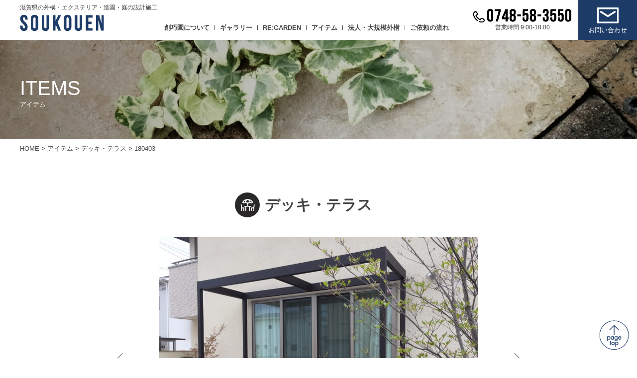

--- FILE ---
content_type: text/html; charset=UTF-8
request_url: https://www.soukouen.com/item/id_%E3%83%87%E3%83%83%E3%82%AD%E3%83%BB%E3%83%86%E3%83%A9%E3%82%B9%EF%BD%9C180403
body_size: 8927
content:
<!DOCTYPE html>
<html lang="ja">
<head>
<!-- Google tag (gtag.js) -->
<script async src="https://www.googletagmanager.com/gtag/js?id=G-JSZDJHC4NW"></script>
<script>
  window.dataLayer = window.dataLayer || [];
  function gtag(){dataLayer.push(arguments);}
  gtag('js', new Date());

  gtag('config', 'G-JSZDJHC4NW');
  gtag('config', 'UA-142067835-23');
</script>


<meta charset="UTF-8">
<meta name="viewport" content="width=1200" />
<title>デッキ・テラス｜180403｜創巧園 &#8211; 滋賀県の外構・エクステリア・造園・庭の設計施工</title>
<meta name="description" content="オリジナルの庭づくり・外構デザイン・造園・エクステリア工事全般を請け負っております。設計・お見積もりは無料です。" />
<meta name="keywords" content="そうこうえん,ガーデニング,ガーデン,外構,外構工事,エクステリア,造園,庭,滋賀,滋賀県,近江八幡市,和洋造園,設計,施工,デザイン,ウッドデッキ,テラス,坪庭,カーポート,芝生,レンガ,ブロック,塗り壁,剪定,フェンス,デザイン,庭のリフォーム" />
	
<script defer src="https://www.soukouen.com/cms_wp/wp-content/themes/soukouen/js/fontawesome/all.js"></script>
<script src='https://ajax.googleapis.com/ajax/libs/jquery/1.12.0/jquery.min.js'></script>

<!--slide-->
<link rel="stylesheet" href="https://www.soukouen.com/cms_wp/wp-content/themes/soukouen/slick/slick-theme.css">
<link rel="stylesheet" href="https://www.soukouen.com/cms_wp/wp-content/themes/soukouen/slick/slick.css">
<link rel="stylesheet" href="https://www.soukouen.com/cms_wp/wp-content/themes/soukouen/style.css" />
<script src='https://www.soukouen.com/cms_wp/wp-content/themes/soukouen/js/option.js'></script>
<script src="https://www.soukouen.com/cms_wp/wp-content/themes/soukouen/slick/slick.min.js"></script>
<script src="https://www.soukouen.com/cms_wp/wp-content/themes/soukouen/slick/slick_contents.js"></script>

	
<meta name='robots' content='index, follow, max-image-preview:large, max-snippet:-1, max-video-preview:-1' />

	<!-- This site is optimized with the Yoast SEO plugin v26.7 - https://yoast.com/wordpress/plugins/seo/ -->
	<link rel="canonical" href="https://www.soukouen.com/item/id_デッキ・テラス｜180403" />
	<meta property="og:locale" content="ja_JP" />
	<meta property="og:type" content="article" />
	<meta property="og:title" content="デッキ・テラス｜180403 - 創巧園" />
	<meta property="og:url" content="https://www.soukouen.com/item/id_デッキ・テラス｜180403" />
	<meta property="og:site_name" content="創巧園" />
	<meta property="article:modified_time" content="2019-12-27T09:20:35+00:00" />
	<meta name="twitter:card" content="summary_large_image" />
	<script type="application/ld+json" class="yoast-schema-graph">{"@context":"https://schema.org","@graph":[{"@type":"WebPage","@id":"https://www.soukouen.com/item/id_%e3%83%87%e3%83%83%e3%82%ad%e3%83%bb%e3%83%86%e3%83%a9%e3%82%b9%ef%bd%9c180403","url":"https://www.soukouen.com/item/id_%e3%83%87%e3%83%83%e3%82%ad%e3%83%bb%e3%83%86%e3%83%a9%e3%82%b9%ef%bd%9c180403","name":"デッキ・テラス｜180403 - 創巧園","isPartOf":{"@id":"https://www.soukouen.com/#website"},"datePublished":"2018-04-03T09:19:54+00:00","dateModified":"2019-12-27T09:20:35+00:00","breadcrumb":{"@id":"https://www.soukouen.com/item/id_%e3%83%87%e3%83%83%e3%82%ad%e3%83%bb%e3%83%86%e3%83%a9%e3%82%b9%ef%bd%9c180403#breadcrumb"},"inLanguage":"ja","potentialAction":[{"@type":"ReadAction","target":["https://www.soukouen.com/item/id_%e3%83%87%e3%83%83%e3%82%ad%e3%83%bb%e3%83%86%e3%83%a9%e3%82%b9%ef%bd%9c180403"]}]},{"@type":"BreadcrumbList","@id":"https://www.soukouen.com/item/id_%e3%83%87%e3%83%83%e3%82%ad%e3%83%bb%e3%83%86%e3%83%a9%e3%82%b9%ef%bd%9c180403#breadcrumb","itemListElement":[{"@type":"ListItem","position":1,"name":"ホーム","item":"https://www.soukouen.com/"},{"@type":"ListItem","position":2,"name":"アイテム","item":"https://www.soukouen.com/item"},{"@type":"ListItem","position":3,"name":"デッキ・テラス｜180403"}]},{"@type":"WebSite","@id":"https://www.soukouen.com/#website","url":"https://www.soukouen.com/","name":"創巧園","description":"Just another WordPress site","potentialAction":[{"@type":"SearchAction","target":{"@type":"EntryPoint","urlTemplate":"https://www.soukouen.com/?s={search_term_string}"},"query-input":{"@type":"PropertyValueSpecification","valueRequired":true,"valueName":"search_term_string"}}],"inLanguage":"ja"}]}</script>
	<!-- / Yoast SEO plugin. -->


<link rel="alternate" title="oEmbed (JSON)" type="application/json+oembed" href="https://www.soukouen.com/wp-json/oembed/1.0/embed?url=https%3A%2F%2Fwww.soukouen.com%2Fitem%2Fid_%25e3%2583%2587%25e3%2583%2583%25e3%2582%25ad%25e3%2583%25bb%25e3%2583%2586%25e3%2583%25a9%25e3%2582%25b9%25ef%25bd%259c180403" />
<link rel="alternate" title="oEmbed (XML)" type="text/xml+oembed" href="https://www.soukouen.com/wp-json/oembed/1.0/embed?url=https%3A%2F%2Fwww.soukouen.com%2Fitem%2Fid_%25e3%2583%2587%25e3%2583%2583%25e3%2582%25ad%25e3%2583%25bb%25e3%2583%2586%25e3%2583%25a9%25e3%2582%25b9%25ef%25bd%259c180403&#038;format=xml" />
<style id='wp-img-auto-sizes-contain-inline-css' type='text/css'>
img:is([sizes=auto i],[sizes^="auto," i]){contain-intrinsic-size:3000px 1500px}
/*# sourceURL=wp-img-auto-sizes-contain-inline-css */
</style>
<link rel='stylesheet' id='sbi_styles-css' href='https://www.soukouen.com/cms_wp/wp-content/plugins/instagram-feed/css/sbi-styles.min.css?ver=6.10.0' type='text/css' media='all' />
<style id='wp-emoji-styles-inline-css' type='text/css'>

	img.wp-smiley, img.emoji {
		display: inline !important;
		border: none !important;
		box-shadow: none !important;
		height: 1em !important;
		width: 1em !important;
		margin: 0 0.07em !important;
		vertical-align: -0.1em !important;
		background: none !important;
		padding: 0 !important;
	}
/*# sourceURL=wp-emoji-styles-inline-css */
</style>
<style id='wp-block-library-inline-css' type='text/css'>
:root{--wp-block-synced-color:#7a00df;--wp-block-synced-color--rgb:122,0,223;--wp-bound-block-color:var(--wp-block-synced-color);--wp-editor-canvas-background:#ddd;--wp-admin-theme-color:#007cba;--wp-admin-theme-color--rgb:0,124,186;--wp-admin-theme-color-darker-10:#006ba1;--wp-admin-theme-color-darker-10--rgb:0,107,160.5;--wp-admin-theme-color-darker-20:#005a87;--wp-admin-theme-color-darker-20--rgb:0,90,135;--wp-admin-border-width-focus:2px}@media (min-resolution:192dpi){:root{--wp-admin-border-width-focus:1.5px}}.wp-element-button{cursor:pointer}:root .has-very-light-gray-background-color{background-color:#eee}:root .has-very-dark-gray-background-color{background-color:#313131}:root .has-very-light-gray-color{color:#eee}:root .has-very-dark-gray-color{color:#313131}:root .has-vivid-green-cyan-to-vivid-cyan-blue-gradient-background{background:linear-gradient(135deg,#00d084,#0693e3)}:root .has-purple-crush-gradient-background{background:linear-gradient(135deg,#34e2e4,#4721fb 50%,#ab1dfe)}:root .has-hazy-dawn-gradient-background{background:linear-gradient(135deg,#faaca8,#dad0ec)}:root .has-subdued-olive-gradient-background{background:linear-gradient(135deg,#fafae1,#67a671)}:root .has-atomic-cream-gradient-background{background:linear-gradient(135deg,#fdd79a,#004a59)}:root .has-nightshade-gradient-background{background:linear-gradient(135deg,#330968,#31cdcf)}:root .has-midnight-gradient-background{background:linear-gradient(135deg,#020381,#2874fc)}:root{--wp--preset--font-size--normal:16px;--wp--preset--font-size--huge:42px}.has-regular-font-size{font-size:1em}.has-larger-font-size{font-size:2.625em}.has-normal-font-size{font-size:var(--wp--preset--font-size--normal)}.has-huge-font-size{font-size:var(--wp--preset--font-size--huge)}.has-text-align-center{text-align:center}.has-text-align-left{text-align:left}.has-text-align-right{text-align:right}.has-fit-text{white-space:nowrap!important}#end-resizable-editor-section{display:none}.aligncenter{clear:both}.items-justified-left{justify-content:flex-start}.items-justified-center{justify-content:center}.items-justified-right{justify-content:flex-end}.items-justified-space-between{justify-content:space-between}.screen-reader-text{border:0;clip-path:inset(50%);height:1px;margin:-1px;overflow:hidden;padding:0;position:absolute;width:1px;word-wrap:normal!important}.screen-reader-text:focus{background-color:#ddd;clip-path:none;color:#444;display:block;font-size:1em;height:auto;left:5px;line-height:normal;padding:15px 23px 14px;text-decoration:none;top:5px;width:auto;z-index:100000}html :where(.has-border-color){border-style:solid}html :where([style*=border-top-color]){border-top-style:solid}html :where([style*=border-right-color]){border-right-style:solid}html :where([style*=border-bottom-color]){border-bottom-style:solid}html :where([style*=border-left-color]){border-left-style:solid}html :where([style*=border-width]){border-style:solid}html :where([style*=border-top-width]){border-top-style:solid}html :where([style*=border-right-width]){border-right-style:solid}html :where([style*=border-bottom-width]){border-bottom-style:solid}html :where([style*=border-left-width]){border-left-style:solid}html :where(img[class*=wp-image-]){height:auto;max-width:100%}:where(figure){margin:0 0 1em}html :where(.is-position-sticky){--wp-admin--admin-bar--position-offset:var(--wp-admin--admin-bar--height,0px)}@media screen and (max-width:600px){html :where(.is-position-sticky){--wp-admin--admin-bar--position-offset:0px}}

/*# sourceURL=wp-block-library-inline-css */
</style><style id='global-styles-inline-css' type='text/css'>
:root{--wp--preset--aspect-ratio--square: 1;--wp--preset--aspect-ratio--4-3: 4/3;--wp--preset--aspect-ratio--3-4: 3/4;--wp--preset--aspect-ratio--3-2: 3/2;--wp--preset--aspect-ratio--2-3: 2/3;--wp--preset--aspect-ratio--16-9: 16/9;--wp--preset--aspect-ratio--9-16: 9/16;--wp--preset--color--black: #000000;--wp--preset--color--cyan-bluish-gray: #abb8c3;--wp--preset--color--white: #ffffff;--wp--preset--color--pale-pink: #f78da7;--wp--preset--color--vivid-red: #cf2e2e;--wp--preset--color--luminous-vivid-orange: #ff6900;--wp--preset--color--luminous-vivid-amber: #fcb900;--wp--preset--color--light-green-cyan: #7bdcb5;--wp--preset--color--vivid-green-cyan: #00d084;--wp--preset--color--pale-cyan-blue: #8ed1fc;--wp--preset--color--vivid-cyan-blue: #0693e3;--wp--preset--color--vivid-purple: #9b51e0;--wp--preset--gradient--vivid-cyan-blue-to-vivid-purple: linear-gradient(135deg,rgb(6,147,227) 0%,rgb(155,81,224) 100%);--wp--preset--gradient--light-green-cyan-to-vivid-green-cyan: linear-gradient(135deg,rgb(122,220,180) 0%,rgb(0,208,130) 100%);--wp--preset--gradient--luminous-vivid-amber-to-luminous-vivid-orange: linear-gradient(135deg,rgb(252,185,0) 0%,rgb(255,105,0) 100%);--wp--preset--gradient--luminous-vivid-orange-to-vivid-red: linear-gradient(135deg,rgb(255,105,0) 0%,rgb(207,46,46) 100%);--wp--preset--gradient--very-light-gray-to-cyan-bluish-gray: linear-gradient(135deg,rgb(238,238,238) 0%,rgb(169,184,195) 100%);--wp--preset--gradient--cool-to-warm-spectrum: linear-gradient(135deg,rgb(74,234,220) 0%,rgb(151,120,209) 20%,rgb(207,42,186) 40%,rgb(238,44,130) 60%,rgb(251,105,98) 80%,rgb(254,248,76) 100%);--wp--preset--gradient--blush-light-purple: linear-gradient(135deg,rgb(255,206,236) 0%,rgb(152,150,240) 100%);--wp--preset--gradient--blush-bordeaux: linear-gradient(135deg,rgb(254,205,165) 0%,rgb(254,45,45) 50%,rgb(107,0,62) 100%);--wp--preset--gradient--luminous-dusk: linear-gradient(135deg,rgb(255,203,112) 0%,rgb(199,81,192) 50%,rgb(65,88,208) 100%);--wp--preset--gradient--pale-ocean: linear-gradient(135deg,rgb(255,245,203) 0%,rgb(182,227,212) 50%,rgb(51,167,181) 100%);--wp--preset--gradient--electric-grass: linear-gradient(135deg,rgb(202,248,128) 0%,rgb(113,206,126) 100%);--wp--preset--gradient--midnight: linear-gradient(135deg,rgb(2,3,129) 0%,rgb(40,116,252) 100%);--wp--preset--font-size--small: 13px;--wp--preset--font-size--medium: 20px;--wp--preset--font-size--large: 36px;--wp--preset--font-size--x-large: 42px;--wp--preset--spacing--20: 0.44rem;--wp--preset--spacing--30: 0.67rem;--wp--preset--spacing--40: 1rem;--wp--preset--spacing--50: 1.5rem;--wp--preset--spacing--60: 2.25rem;--wp--preset--spacing--70: 3.38rem;--wp--preset--spacing--80: 5.06rem;--wp--preset--shadow--natural: 6px 6px 9px rgba(0, 0, 0, 0.2);--wp--preset--shadow--deep: 12px 12px 50px rgba(0, 0, 0, 0.4);--wp--preset--shadow--sharp: 6px 6px 0px rgba(0, 0, 0, 0.2);--wp--preset--shadow--outlined: 6px 6px 0px -3px rgb(255, 255, 255), 6px 6px rgb(0, 0, 0);--wp--preset--shadow--crisp: 6px 6px 0px rgb(0, 0, 0);}:where(.is-layout-flex){gap: 0.5em;}:where(.is-layout-grid){gap: 0.5em;}body .is-layout-flex{display: flex;}.is-layout-flex{flex-wrap: wrap;align-items: center;}.is-layout-flex > :is(*, div){margin: 0;}body .is-layout-grid{display: grid;}.is-layout-grid > :is(*, div){margin: 0;}:where(.wp-block-columns.is-layout-flex){gap: 2em;}:where(.wp-block-columns.is-layout-grid){gap: 2em;}:where(.wp-block-post-template.is-layout-flex){gap: 1.25em;}:where(.wp-block-post-template.is-layout-grid){gap: 1.25em;}.has-black-color{color: var(--wp--preset--color--black) !important;}.has-cyan-bluish-gray-color{color: var(--wp--preset--color--cyan-bluish-gray) !important;}.has-white-color{color: var(--wp--preset--color--white) !important;}.has-pale-pink-color{color: var(--wp--preset--color--pale-pink) !important;}.has-vivid-red-color{color: var(--wp--preset--color--vivid-red) !important;}.has-luminous-vivid-orange-color{color: var(--wp--preset--color--luminous-vivid-orange) !important;}.has-luminous-vivid-amber-color{color: var(--wp--preset--color--luminous-vivid-amber) !important;}.has-light-green-cyan-color{color: var(--wp--preset--color--light-green-cyan) !important;}.has-vivid-green-cyan-color{color: var(--wp--preset--color--vivid-green-cyan) !important;}.has-pale-cyan-blue-color{color: var(--wp--preset--color--pale-cyan-blue) !important;}.has-vivid-cyan-blue-color{color: var(--wp--preset--color--vivid-cyan-blue) !important;}.has-vivid-purple-color{color: var(--wp--preset--color--vivid-purple) !important;}.has-black-background-color{background-color: var(--wp--preset--color--black) !important;}.has-cyan-bluish-gray-background-color{background-color: var(--wp--preset--color--cyan-bluish-gray) !important;}.has-white-background-color{background-color: var(--wp--preset--color--white) !important;}.has-pale-pink-background-color{background-color: var(--wp--preset--color--pale-pink) !important;}.has-vivid-red-background-color{background-color: var(--wp--preset--color--vivid-red) !important;}.has-luminous-vivid-orange-background-color{background-color: var(--wp--preset--color--luminous-vivid-orange) !important;}.has-luminous-vivid-amber-background-color{background-color: var(--wp--preset--color--luminous-vivid-amber) !important;}.has-light-green-cyan-background-color{background-color: var(--wp--preset--color--light-green-cyan) !important;}.has-vivid-green-cyan-background-color{background-color: var(--wp--preset--color--vivid-green-cyan) !important;}.has-pale-cyan-blue-background-color{background-color: var(--wp--preset--color--pale-cyan-blue) !important;}.has-vivid-cyan-blue-background-color{background-color: var(--wp--preset--color--vivid-cyan-blue) !important;}.has-vivid-purple-background-color{background-color: var(--wp--preset--color--vivid-purple) !important;}.has-black-border-color{border-color: var(--wp--preset--color--black) !important;}.has-cyan-bluish-gray-border-color{border-color: var(--wp--preset--color--cyan-bluish-gray) !important;}.has-white-border-color{border-color: var(--wp--preset--color--white) !important;}.has-pale-pink-border-color{border-color: var(--wp--preset--color--pale-pink) !important;}.has-vivid-red-border-color{border-color: var(--wp--preset--color--vivid-red) !important;}.has-luminous-vivid-orange-border-color{border-color: var(--wp--preset--color--luminous-vivid-orange) !important;}.has-luminous-vivid-amber-border-color{border-color: var(--wp--preset--color--luminous-vivid-amber) !important;}.has-light-green-cyan-border-color{border-color: var(--wp--preset--color--light-green-cyan) !important;}.has-vivid-green-cyan-border-color{border-color: var(--wp--preset--color--vivid-green-cyan) !important;}.has-pale-cyan-blue-border-color{border-color: var(--wp--preset--color--pale-cyan-blue) !important;}.has-vivid-cyan-blue-border-color{border-color: var(--wp--preset--color--vivid-cyan-blue) !important;}.has-vivid-purple-border-color{border-color: var(--wp--preset--color--vivid-purple) !important;}.has-vivid-cyan-blue-to-vivid-purple-gradient-background{background: var(--wp--preset--gradient--vivid-cyan-blue-to-vivid-purple) !important;}.has-light-green-cyan-to-vivid-green-cyan-gradient-background{background: var(--wp--preset--gradient--light-green-cyan-to-vivid-green-cyan) !important;}.has-luminous-vivid-amber-to-luminous-vivid-orange-gradient-background{background: var(--wp--preset--gradient--luminous-vivid-amber-to-luminous-vivid-orange) !important;}.has-luminous-vivid-orange-to-vivid-red-gradient-background{background: var(--wp--preset--gradient--luminous-vivid-orange-to-vivid-red) !important;}.has-very-light-gray-to-cyan-bluish-gray-gradient-background{background: var(--wp--preset--gradient--very-light-gray-to-cyan-bluish-gray) !important;}.has-cool-to-warm-spectrum-gradient-background{background: var(--wp--preset--gradient--cool-to-warm-spectrum) !important;}.has-blush-light-purple-gradient-background{background: var(--wp--preset--gradient--blush-light-purple) !important;}.has-blush-bordeaux-gradient-background{background: var(--wp--preset--gradient--blush-bordeaux) !important;}.has-luminous-dusk-gradient-background{background: var(--wp--preset--gradient--luminous-dusk) !important;}.has-pale-ocean-gradient-background{background: var(--wp--preset--gradient--pale-ocean) !important;}.has-electric-grass-gradient-background{background: var(--wp--preset--gradient--electric-grass) !important;}.has-midnight-gradient-background{background: var(--wp--preset--gradient--midnight) !important;}.has-small-font-size{font-size: var(--wp--preset--font-size--small) !important;}.has-medium-font-size{font-size: var(--wp--preset--font-size--medium) !important;}.has-large-font-size{font-size: var(--wp--preset--font-size--large) !important;}.has-x-large-font-size{font-size: var(--wp--preset--font-size--x-large) !important;}
/*# sourceURL=global-styles-inline-css */
</style>

<style id='classic-theme-styles-inline-css' type='text/css'>
/*! This file is auto-generated */
.wp-block-button__link{color:#fff;background-color:#32373c;border-radius:9999px;box-shadow:none;text-decoration:none;padding:calc(.667em + 2px) calc(1.333em + 2px);font-size:1.125em}.wp-block-file__button{background:#32373c;color:#fff;text-decoration:none}
/*# sourceURL=/wp-includes/css/classic-themes.min.css */
</style>
<link rel="https://api.w.org/" href="https://www.soukouen.com/wp-json/" /><link rel="alternate" title="JSON" type="application/json" href="https://www.soukouen.com/wp-json/wp/v2/item/1724" /><link rel='shortlink' href='https://www.soukouen.com/?p=1724' />
</head>

<body id="page">
<div id="wrapper">
<header>
 <div id="header_in">
 <strong>滋賀県の外構・エクステリア・造園・庭の設計施工</strong>
 <h1><a href="https://www.soukouen.com/"><img src="https://www.soukouen.com/cms_wp/wp-content/themes/soukouen/image/logo.png" alt="SOUKOUEN｜創巧園"></a></h1> 
<div id="global-nav">
<div id="nav-content">

<nav>
  <ul>
    <li><a href="https://www.soukouen.com/about">創巧園について</a></li>
    <li><a href="https://www.soukouen.com/gallery">ギャラリー</a></li>
    <li><a href="https://www.soukouen.com/regarden">RE:GARDEN</a></li>
    <li><a href="https://www.soukouen.com/item/gate_all">アイテム</a></li>
	<li><a href="https://www.soukouen.com/works">法人・大規模外構</a></li>
    <li><a href="https://www.soukouen.com/flow">ご依頼の流れ</a></li>
  </ul>
  <ul class="sp">
    <li><a href="https://www.soukouen.com/company">会社案内</a></li>
    <li><a href="https://www.soukouen.com/recruit">求人情報</a></li>
    <li><a href="https://www.soukouen.com/news">お知らせ</a></li>
    <li><a href="https://www.soukouen.com/blog">ブログ</a></li>
    <li><a href="https://www.soukouen.com/privacy">個人情報取り扱いについて</a></li>
  </ul>
</nav>  
    
  <a class="link_box" href="https://www.instagram.com/soukouen_1128/" target="_blank" rel="noopener">
    <div class="link_box01">
      <!--li><a href="#" target="_blank"><img src="https://www.soukouen.com/cms_wp/wp-content/themes/soukouen/image/bnr_insta.jpg"></a></li-->
      <div class="inst">
        <div class="sbi_header_img">
          <div class="sbi_header_hashtag_icon">
            <svg class="sbi_new_logo fa-instagram fa-w-14" aria-hidden="true" data-fa-processed="" aria-label="Instagram" data-prefix="fab" data-icon="instagram" role="img" viewBox="0 0 448 512">
              <path fill="currentColor" d="M224.1 141c-63.6 0-114.9 51.3-114.9 114.9s51.3 114.9 114.9 114.9S339 319.5 339 255.9 287.7 141 224.1 141zm0 189.6c-41.1 0-74.7-33.5-74.7-74.7s33.5-74.7 74.7-74.7 74.7 33.5 74.7 74.7-33.6 74.7-74.7 74.7zm146.4-194.3c0 14.9-12 26.8-26.8 26.8-14.9 0-26.8-12-26.8-26.8s12-26.8 26.8-26.8 26.8 12 26.8 26.8zm76.1 27.2c-1.7-35.9-9.9-67.7-36.2-93.9-26.2-26.2-58-34.4-93.9-36.2-37-2.1-147.9-2.1-184.9 0-35.8 1.7-67.6 9.9-93.9 36.1s-34.4 58-36.2 93.9c-2.1 37-2.1 147.9 0 184.9 1.7 35.9 9.9 67.7 36.2 93.9s58 34.4 93.9 36.2c37 2.1 147.9 2.1 184.9 0 35.9-1.7 67.7-9.9 93.9-36.2 26.2-26.2 34.4-58 36.2-93.9 2.1-37 2.1-147.8 0-184.8zM398.8 388c-7.8 19.6-22.9 34.7-42.6 42.6-29.5 11.7-99.5 9-132.1 9s-102.7 2.6-132.1-9c-19.6-7.8-34.7-22.9-42.6-42.6-11.7-29.5-9-99.5-9-132.1s-2.6-102.7 9-132.1c7.8-19.6 22.9-34.7 42.6-42.6 29.5-11.7 99.5-9 132.1-9s102.7-2.6 132.1 9c19.6 7.8 34.7 22.9 42.6 42.6 11.7 29.5 9 99.5 9 132.1s2.7 102.7-9 132.1z"></path>
            </svg>
          </div>
        </div>
      </div>
    </div>
  </a>

  <div class="contact_box">
   <img src="https://www.soukouen.com/cms_wp/wp-content/themes/soukouen/image/soukouen.png" alt="soukouen" class="logo">
   <span>
   <a href="tel:0748583550" class="tel"><img src="https://www.soukouen.com/cms_wp/wp-content/themes/soukouen/image/tel.png" alt="">営業時間 9:00-18:00</a>
	   <a href="https://www.soukouen.com/contact" class="mail"><img src="https://www.soukouen.com/cms_wp/wp-content/themes/soukouen/image/mail.png" alt="">お問い合わせ</a>
   </span>
  </div>
  
  
</div>
</div><!--//#global-nav-->
<script src="https://www.soukouen.com/cms_wp/wp-content/themes/soukouen/js/nav.js"></script>
 </div>
 
 <a href="tel:0748583550" class="tel pc"><img src="https://www.soukouen.com/cms_wp/wp-content/themes/soukouen/image/tel.png">営業時間 9:00-18:00</a>
 <a href="https://www.soukouen.com/contact" class="contant pc"><img src="https://www.soukouen.com/cms_wp/wp-content/themes/soukouen/image/mail.png">お問い合わせ</a>

</header>
 <div id="container" class="item">
<div id="page_tit">
   <div class="tit_text">
   <h2>ITEMS<small>アイテム</small></h2>
   </div>
  </div>


<div class="breadcrumb" typeof="BreadcrumbList" vocab="https://schema.org/">
    <ul><!-- Breadcrumb NavXT 6.3.0 -->
<span property="itemListElement" typeof="ListItem">
<a property="item" typeof="WebPage" title="Go to 創巧園." href="https://www.soukouen.com" class="home"><span property="name">HOME</span></a><meta property="position" content="1"></span> &gt; 
<span property="itemListElement" typeof="ListItem"><a property="item" typeof="WebPage" title="Go to アイテム." href="https://www.soukouen.com/item" class="post post-item-archive"><span property="name">アイテム</span></a><meta property="position" content="2"></span> &gt; 

<span property="itemListElement" typeof="ListItem"><a property="item" typeof="WebPage" title="" href="https://www.soukouen.com/item/deck_terrace_all"><span property="name">
デッキ・テラス
</span></a></span><meta property="position" content="3"> &gt; 
<span>180403</span>		
	</ul>
</div>


	 
	 <div id="page_contents">
		 <div id="item_contents">
    
<h3 id="item_tit" class="deck_terrace">デッキ・テラス</h3>

			 


      <div class="box">
        <figure>
		<img width="1024" height="768" src="https://www.soukouen.com/cms_wp/wp-content/uploads/2019/12/180403-1024x768.jpg" class="attachment-large size-large" alt="" decoding="async" fetchpriority="high" srcset="https://www.soukouen.com/cms_wp/wp-content/uploads/2019/12/180403-1024x768.jpg 1024w, https://www.soukouen.com/cms_wp/wp-content/uploads/2019/12/180403-300x225.jpg 300w, https://www.soukouen.com/cms_wp/wp-content/uploads/2019/12/180403-768x576.jpg 768w, https://www.soukouen.com/cms_wp/wp-content/uploads/2019/12/180403.jpg 1632w" sizes="(max-width: 1024px) 100vw, 1024px" />		</figure>
		  <p>#180403</p><ol class="tag">
<li><a href="https://www.soukouen.com/item/deck_terrace/deck">デッキ</a></li><li><a href="https://www.soukouen.com/item/deck_terrace/roof">屋根・サンルーム</a></li>
</ol>		  
		  
<ul class="page_navi">
<li class="prev"></li>
<li class="next"></li>
<li class="prev"></li>
<li class="next"></li>
<li class="prev"></li>
<li class="next"></li>
<li class="prev"></li>
<li class="next"></li>
<li class="prev"><a href="https://www.soukouen.com/item/id_%e3%83%87%e3%83%83%e3%82%ad%e3%83%bb%e3%83%86%e3%83%a9%e3%82%b9%ef%bd%9c171204" rel="prev"></a></li>
<li class="next"><a href="https://www.soukouen.com/item/id_%e3%83%87%e3%83%83%e3%82%ad%e3%83%bb%e3%83%86%e3%83%a9%e3%82%b9%ef%bd%9c180405" rel="next"></a></li>
<li class="prev"></li>
<li class="next"></li>
<li class="prev"></li>
<li class="next"></li>
</ul>

      </div>

    </div><!--//item_contents-->
		 

<a href="https://www.soukouen.com/item/deck_terrace_all" class="more_btn center">デッキ・テラス一覧に戻る</a>

		 
    </div><!--//#page_contents-->

</div><!--//#container-->
</div><!-- //wrapper -->


<div id="page-top" class="page-top" style="display: block;">
<p><a id="move-page-top" class="move-page-top"><img src="https://www.soukouen.com/cms_wp/wp-content/themes/soukouen/image/gotop.png" alt=""></a></p>
</div>
<script src='https://www.soukouen.com/cms_wp/wp-content/themes/soukouen/js/gotop.js'></script>

<div id="footer_contact">
 <h3 class="tit01">CONTACT<small>お問い合わせ</small></h3>
 
      <h4>あなたの<br class="sp">“庭の夢”をおまかせください。</h4>
      <b class="text">こんなお悩みをお持ちの方、お気軽にお問い合わせください</b>
      <ul class="c_list">
       <li>現在、住宅建築中で外構工事をお考えの方<br>（既に業者と打合せ中でもOK!）</li>
       <li>純和風の庭をつくりたい方</li>
       <li>ガーデニング計画の提案をご希望の方</li>
       <li>カーポート、テラス、ウッドデッキが欲しい方</li>
       <li>個性的でオリジナルな外構を考えておられる方</li>
       <li>ワンポイントに”和”の雰囲気を取り入れた外構工事をご希望の方</li>
       <li>外構のリフォームを考えておられる方</li>
       <li>庭木の剪定、庭のお手入れをお考えの方</li>
      </ul>
      
      <div class="contact_box">
      <img src="https://www.soukouen.com/cms_wp/wp-content/themes/soukouen/image/soukouen.png" alt="soukouen" class="logo">
      <ul class="tel_mail">
		  <li class="tel"><a href="tel:0748583550"><img src="https://www.soukouen.com/cms_wp/wp-content/themes/soukouen/image/tel.png" alt="">営業時間 9:00-18:00</a></li>
		  <li class="mail"><a href="https://www.soukouen.com/contact">お問い合わせ</a></li>
      </ul>
      </div>
      
</div>




<footer>
 <div id="footer_in">
  <p class="f_text">
 <strong><a href="https://www.soukouen.com">株式会社 創巧園<small>（そうこうえん）</small></a></strong>
 〒520-2571 滋賀県蒲生郡竜王町西横関163-1<br>TEL：0748-58-3550<br>FAX：0748-58-3553
 </p>
 
 <!--a href="#" class="insta" target="_blank"><i class="fab fa-instagram"></i></a-->
 <img src="https://www.soukouen.com/cms_wp/wp-content/themes/soukouen/image/bnr01.jpg" alt="他社の図面を利用した受注行為は致しません。" class="nms">
 
  <nav id="footer_nav">
  <ul>
   <li><a href="https://www.soukouen.com/about">創巧園について</a></li>
   <li><a href="https://www.soukouen.com/gallery">ギャラリー</a></li>
   <li><a href="https://www.soukouen.com/regarden">RE:GARDEN</a></li>
   <li><a href="https://www.soukouen.com/works">法人・大規模外構</a>
    <!--<ul>
     <li><a href="https://www.soukouen.com/">アパートの実績</a></li>
     <li><a href="https://www.soukouen.com/">集会所の実績</a></li>
     <li><a href="https://www.soukouen.com/">店舗の実績</a></li>
    </ul>-->
   </li>
   <li><a href="https://www.soukouen.com/flow">ご依頼の流れ</a></li>
  </ul>
	  
  <ul>
	<li><a href="https://www.soukouen.com/item/gate_all">アイテム</a>
    <ul>
     <li><a href="https://www.soukouen.com/item/gate_all">門柱・門周り</a></li>
     <li><a href="https://www.soukouen.com/item/approach_all">アプローチ</a></li>
     <li><a href="https://www.soukouen.com/item/fence_all">堀・フェンス</a></li>
     <li><a href="https://www.soukouen.com/item/parkinglot_all">駐車場</a></li>
     <li><a href="https://www.soukouen.com/item/deck_terrace_all">デッキ・テラス</a></li>
     <li><a href="https://www.soukouen.com/item/garden_all">ガーデン</a></li>
     <li><a href="https://www.soukouen.com/item/planting_tool_all">植栽&amp;ツール</a></li>
    </ul>
   </li>
  </ul>
  
  <ul>
   <li><a href="https://www.soukouen.com/company">会社情報</a></li>
   <li><a href="https://www.soukouen.com/recruit">求人情報</a>
    <ul>
     <li><a href="https://www.soukouen.com/interview">JOB活記事</a></li>
     <li><a href="https://www.soukouen.com/recruit/guideline">募集要項</a></li>
     <li><a href="https://www.soukouen.com/recruit/message">社長メッセージ</a></li>
    </ul>
   </li>
  </ul>

  <ul>
   <li><a href="https://www.soukouen.com/contact">お問い合わせ</a></li>
   <li><a href="https://www.soukouen.com/news">お知らせ</a></li>
   <li><a href="https://www.soukouen.com/blog">ブログ</a></li>
   <li><a href="http://had0.big.ous.ac.jp/plantsdic/zatsugakujiten.htm">植物雑学事典</a></li>
   <li><a href="https://www.soukouen.com/privacy">個人情報の取り扱いについて</a></li>
  </ul>
  
 </nav>
  </div><!--footer_in--->
 <span class="copy">Copyright 2019 soukouen/ All rights reserved.</span>
</footer>
<script type="speculationrules">
{"prefetch":[{"source":"document","where":{"and":[{"href_matches":"/*"},{"not":{"href_matches":["/cms_wp/wp-*.php","/cms_wp/wp-admin/*","/cms_wp/wp-content/uploads/*","/cms_wp/wp-content/*","/cms_wp/wp-content/plugins/*","/cms_wp/wp-content/themes/soukouen/*","/*\\?(.+)"]}},{"not":{"selector_matches":"a[rel~=\"nofollow\"]"}},{"not":{"selector_matches":".no-prefetch, .no-prefetch a"}}]},"eagerness":"conservative"}]}
</script>
<!-- Instagram Feed JS -->
<script type="text/javascript">
var sbiajaxurl = "https://www.soukouen.com/cms_wp/wp-admin/admin-ajax.php";
</script>
<script id="wp-emoji-settings" type="application/json">
{"baseUrl":"https://s.w.org/images/core/emoji/17.0.2/72x72/","ext":".png","svgUrl":"https://s.w.org/images/core/emoji/17.0.2/svg/","svgExt":".svg","source":{"concatemoji":"https://www.soukouen.com/cms_wp/wp-includes/js/wp-emoji-release.min.js?ver=6.9"}}
</script>
<script type="module">
/* <![CDATA[ */
/*! This file is auto-generated */
const a=JSON.parse(document.getElementById("wp-emoji-settings").textContent),o=(window._wpemojiSettings=a,"wpEmojiSettingsSupports"),s=["flag","emoji"];function i(e){try{var t={supportTests:e,timestamp:(new Date).valueOf()};sessionStorage.setItem(o,JSON.stringify(t))}catch(e){}}function c(e,t,n){e.clearRect(0,0,e.canvas.width,e.canvas.height),e.fillText(t,0,0);t=new Uint32Array(e.getImageData(0,0,e.canvas.width,e.canvas.height).data);e.clearRect(0,0,e.canvas.width,e.canvas.height),e.fillText(n,0,0);const a=new Uint32Array(e.getImageData(0,0,e.canvas.width,e.canvas.height).data);return t.every((e,t)=>e===a[t])}function p(e,t){e.clearRect(0,0,e.canvas.width,e.canvas.height),e.fillText(t,0,0);var n=e.getImageData(16,16,1,1);for(let e=0;e<n.data.length;e++)if(0!==n.data[e])return!1;return!0}function u(e,t,n,a){switch(t){case"flag":return n(e,"\ud83c\udff3\ufe0f\u200d\u26a7\ufe0f","\ud83c\udff3\ufe0f\u200b\u26a7\ufe0f")?!1:!n(e,"\ud83c\udde8\ud83c\uddf6","\ud83c\udde8\u200b\ud83c\uddf6")&&!n(e,"\ud83c\udff4\udb40\udc67\udb40\udc62\udb40\udc65\udb40\udc6e\udb40\udc67\udb40\udc7f","\ud83c\udff4\u200b\udb40\udc67\u200b\udb40\udc62\u200b\udb40\udc65\u200b\udb40\udc6e\u200b\udb40\udc67\u200b\udb40\udc7f");case"emoji":return!a(e,"\ud83e\u1fac8")}return!1}function f(e,t,n,a){let r;const o=(r="undefined"!=typeof WorkerGlobalScope&&self instanceof WorkerGlobalScope?new OffscreenCanvas(300,150):document.createElement("canvas")).getContext("2d",{willReadFrequently:!0}),s=(o.textBaseline="top",o.font="600 32px Arial",{});return e.forEach(e=>{s[e]=t(o,e,n,a)}),s}function r(e){var t=document.createElement("script");t.src=e,t.defer=!0,document.head.appendChild(t)}a.supports={everything:!0,everythingExceptFlag:!0},new Promise(t=>{let n=function(){try{var e=JSON.parse(sessionStorage.getItem(o));if("object"==typeof e&&"number"==typeof e.timestamp&&(new Date).valueOf()<e.timestamp+604800&&"object"==typeof e.supportTests)return e.supportTests}catch(e){}return null}();if(!n){if("undefined"!=typeof Worker&&"undefined"!=typeof OffscreenCanvas&&"undefined"!=typeof URL&&URL.createObjectURL&&"undefined"!=typeof Blob)try{var e="postMessage("+f.toString()+"("+[JSON.stringify(s),u.toString(),c.toString(),p.toString()].join(",")+"));",a=new Blob([e],{type:"text/javascript"});const r=new Worker(URL.createObjectURL(a),{name:"wpTestEmojiSupports"});return void(r.onmessage=e=>{i(n=e.data),r.terminate(),t(n)})}catch(e){}i(n=f(s,u,c,p))}t(n)}).then(e=>{for(const n in e)a.supports[n]=e[n],a.supports.everything=a.supports.everything&&a.supports[n],"flag"!==n&&(a.supports.everythingExceptFlag=a.supports.everythingExceptFlag&&a.supports[n]);var t;a.supports.everythingExceptFlag=a.supports.everythingExceptFlag&&!a.supports.flag,a.supports.everything||((t=a.source||{}).concatemoji?r(t.concatemoji):t.wpemoji&&t.twemoji&&(r(t.twemoji),r(t.wpemoji)))});
//# sourceURL=https://www.soukouen.com/cms_wp/wp-includes/js/wp-emoji-loader.min.js
/* ]]> */
</script>
</body>
</html>

--- FILE ---
content_type: text/css
request_url: https://www.soukouen.com/cms_wp/wp-content/themes/soukouen/css/pc/common.css
body_size: 1697
content:
@charset "utf-8";
/*
===============================================================================
PC_hidden
===============================================================================
*/
#menu_btn,
.sp_menu
{
  display: none;
}
br.sp{
  display: none;
}
.sp{
	display:none;
}
a{
	color:#444;
	text-decoration:none;
}
/*
===============================================================================
Body
===============================================================================
*/

body{
  overflow: auto;
}


/*
===============================================================================
Header
===============================================================================
*/
header{
	width:100%;
	min-width:1200px;
	height:80px;
	position:relative;
}
header #header_in{
	display:table;
	margin:0 auto;
	width:1200px;
	height:100%;
	position:relative;
}
header strong{
	font-size:12px;
	font-weight:normal;
}
header a.tel{
	display:table;
	font-size:12px;
	line-height:150%;
	text-align:center;
	position:absolute;
	top:16px;
	right:130px;
}
header a.tel img{
	width:200px;
	display:block;
}
header a.contant{
	color:#FFF;
	font-size:13px;
	padding:15px 20px;
	background:#1D3B67;
	display:block;
	height:80px;
	position:absolute;
	right:0;
	top:0;
}
header a.contant img{
	display:block;
	margin:0 auto;
}
/*
===============================================================================
Navigation
===============================================================================
*/
header #global-nav{
	position:absolute;
	bottom:15px;
	left:280px;
}
#global-nav #nav-open{
	display:none;
}
#global-nav{
}
#global-nav .accordion{
	position:relative;
}
#global-nav .accordion .sub-menu{
	display:none;
	position: absolute;
    top: 1.2em;
    left: 0;
    z-index: 99999;
	color:#FFF;
	width:100%;
}
#global-nav #nav-content > nav > ul{
	display:table;
	width:auto;
	margin:0 auto;
	padding:5px 0;
}
#global-nav #nav-content > nav > ul.sp{
	display:none;
}
#global-nav #nav-content > nav > ul > li{
	float:left;
	border-right:#444 solid 1px;
	position:relative;
	padding:0 10px;
	line-height:50%;
}
#global-nav #nav-content > nav > ul > li:last-child{
	border-right:none;
}
#global-nav #nav-content > nav > ul > li a{
	font-size:13px;
	font-weight:bold;
}

#global-nav #nav-content .link_box, 
#global-nav #nav-content .contact_box{
	display:none;
}
/*
===============================================================================
Layout
===============================================================================
*/


/*
===============================================================================
Utility
===============================================================================
*/
.slick-dotted.slick-slider{
	margin-bottom:0;
}
.slider img {
	width: 100%;
	height: auto;
}
.single-item {
	max-width: 768px;
	margin: 0 auto 50px;
}
.slick-prev::before, .slick-next::before {
	font-size: 24px;
}
.slick-next {
	right: 20px;
	z-index: 99;
}
.slick-prev {
	left: 15px;
	z-index: 100;
}
#home .slick-list{
	position:relative;
}
#home .slick-list::before{
	content:"";
	background:url(../../image/slide/slide_text_PC.png) no-repeat center top;
	background-size:100% auto;
	width:100%;
	height:100%;
	position:absolute;
	left:0;
	top:0;
z-index: 9;
}
@media screen and (min-width: 768px){
.slick-slide {
    display: none;
    float: left;
    height: 100%;
    min-height: 1px;
    margin: 0;

}
.slick-list.draggable{
	padding:0;
}
}
@media screen and (min-width: 1500px){
.slick-list.draggable{
	padding:0;
}
}

/*スライドのドット*/
.slick-dots{
	bottom:10px;
}
.slick-dots li button:before {
    font-size: 35px;
}
/*やじるし*/
.slick-prev, .slick-next{
	width:30px;
	height:30px;
}

.slick-prev:before, 
.slick-next:before {
    content: '';
	background:url(../../image/arrow_btn02.png) no-repeat center center;
	background-size:100% auto;
	width:30px;
	height:30px;
	display:block;
}
.slick-prev:before{
	transform:rotateY(180deg); 

}

/*
===============================================================================
footer_contact
===============================================================================
*/

#footer_contact{
	background:url(../../image/bg_contact.jpg) no-repeat center center;
	background-size: cover;
	background-color: #DDE2E8;
	padding:80px 0;
	text-align:center;
}
#page #footer_contact{
	margin-top:100px;
}
#footer_contact h4{
font-weight: bold;
    display: table;
    margin: 0 auto 20px;
    font-size: 30px;
    text-indent: 1em;
}
#footer_contact ul.c_list{
	width:1000px;
	display:table;
	border-top:#FFF solid 1px;
	padding:30px 50px 0;
	margin:40px auto 20px;
}
#footer_contact ul.c_list li{
	text-align:left;
	width:50%;
	padding-left:22px;
	margin-bottom:5px;
	font-size:14px;
	line-height:150%;
	position:relative;
	float:left;
}
#footer_contact ul.c_list li:nth-child(even){
	float:left;
}
#footer_contact ul.c_list li::before{
	content:"";
	display:block;
	background:url(../../image/check_box.png) no-repeat top left;
	width:15px;
	height:14px;
	position: absolute;
	left:0;
	top:0;
}
#footer_contact .contact_box{
	display:table;
	margin:0 auto;
	width:1000px;
}
#footer_contact .contact_box img.logo{
	width:400px;
	display:inline;
}
#footer_contact .contact_box ul.tel_mail{
	display: table-cell;

}
#footer_contact .contact_box ul.tel_mail li{
	display: table-cell;
	vertical-align:middle;
	text-align:center;
}
#footer_contact .contact_box ul.tel_mail img{
	display:table;
	margin:0 auto;
}
#footer_contact .contact_box ul.tel_mail .tel{
	padding-right:20px;
}
#footer_contact .contact_box ul.tel_mail .tel img{
	display:block;
	width:360px;
	height:auto;
}
#footer_contact .contact_box ul.tel_mail .mail a{
	background-color:#1D3B67;
	color:#FFF;
	display:block;
	padding:25px 25px 20px 25px;
font-weight:bold;
}
#footer_contact .contact_box ul.tel_mail .mail a::before{
	content:"";
	background:url(../../image/mail.png) no-repeat center center;
	width:70%;
	height:30px;
	margin:0 auto 5px;
	display:block;
}
/*
===============================================================================
Footer
===============================================================================
*/


footer{
	background-color:#F7F7F7;
	width:100%;
	padding:120px 0 0;

}
footer #footer_in{
display:table;
	margin:0 auto 120px;
	width:100%;
	max-width:1200px;
	position:relative;
}

footer #footer_in .f_text{
}
footer #footer_in .f_text strong{
	display:block;
}
footer #footer_in .insta{
	display:table;
	font-size:30px;
	margin:10px 0;
}
footer #footer_in .nms{
	display:block;
	height:85px;
}
footer #footer_in #footer_nav{
	position:absolute;
	right:0;
	top:0;
}
footer #footer_in #footer_nav > ul{
	float:left;
	margin-right:40px;
}
footer #footer_in #footer_nav > ul:last-child{
	margin-right:0;
}
footer #footer_in #footer_nav li a{
	font-size:14px;
	display:block;
	margin:15px 0;
	line-height:100%;
	min-width:150px;
}
footer #footer_in #footer_nav li a:hover{
	text-decoration:underline;
}
footer #footer_in #footer_nav > ul > li > ul >li a::before{
	content:"- ";

}
footer .copy{
	font-size:10px;
	letter-spacing:0.08em;
	padding:0 0 10px;
	line-height:100%;
	display:block;
	text-align:center;
}
/*
===============================================================================
Contents Parts
===============================================================================
*/
.left_box{
	float:left;
}
.right_box{
	float:right;
}

/*
===============================================================================
Base Parts
===============================================================================
*/

/*----------------------------------------------------------------------

GO TOP

----------------------------------------------------------------------*/
.page-top
{
	display: none ;
	margin: 0 ;
	padding: 0 ;
}
 
.page-top p
{
	margin: 0 ;
	padding: 0 ;

	position: fixed ;
	right: 16px ;
	bottom: 16px ;
	z-index:9999;
}
.page-top img{
	display:block;
	width:100%;
	height:auto;
}
 
.move-page-top
{
	display: block ;
	width: 60px ;
	height: 60px ;
	cursor: pointer ;
	line-height: 50px ;
	text-decoration: none ;
	text-align: center ;

	-webkit-transition:all 0.3s ;
	-moz-transition:all 0.3s ;
	transition:all 0.3s ;
}





--- FILE ---
content_type: text/css
request_url: https://www.soukouen.com/cms_wp/wp-content/themes/soukouen/css/pc/home.css
body_size: 2368
content:
@charset "utf-8";

/*
===============================================================================
Home PC
===============================================================================
*/
#home_contents section, 
#home_contents .in_box{
	display:table;
	width:1200px;
	margin:150px auto;
}
#home_contents .in_box{
	margin:80px auto;
}
.tit01{
	display:block;
	text-align:center;
	font-size:2.3em;
	color:#1D3B67;
	margin-bottom:30px;
}
.tit01 small{
	display:block;
	line-height:100%;
	font-size:12px;
	margin-top:10px;
	color:#444;
}
a.more_btn{
	display:table;
	font-size:15px;
	background-color:#1D3B67;
	color:#FFF;
	line-height:100%;
	letter-spacing:0.08em;
	padding:10px 25px 10px 15px;
	position:relative;
}
a.more_btn::after{
	content:"";
	display:block;
	background:url(../../image/arrow01.png) no-repeat center center;
	background-size:100% auto;
	height:100%;
	width:10px;
	position:absolute;
	top:0;
	right:10px;
}
a.more_btn:hover{
	background-color:#444;
}
#home_contents section a.more_btn{
	margin:30px auto 0;
}

/***********************************

CONCEPT

***********************************/
#home_contents section#concept{
	text-align:center;
}
#home_contents section#concept h2{
	font-weight:bold;
	display:table;
	margin:0 auto 20px;
	font-size:30px;
	text-indent:1em;
}
/***********************************

commercial

***********************************/
#home_contents #commercial h2{
    font-weight: bold;
    display: table;
    margin: 0 auto 30px;
    font-size: 30px;
    text-indent: 1em;
}
#home_contents #commercial .youtube_box{
  display: block;
  text-align: center;
}
/***********************************

gallery

***********************************/
#home_contents #gallery, 
#home_contents #regarden{
	text-align:center;
}
#home_contents #gallery ul, 
#home_contents #regarden ul{
	display:flex;
-webkit-box-pack: justify;
     -ms-flex-pack: justify;
   justify-content: space-between;
   margin-bottom:30px;
}
#home_contents #gallery ul li, 
#home_contents #regarden ul li{
	width:380px;
}
#home_contents #gallery ul li figure, 
#home_contents #regarden ul li figure{
	display:block;
	width:380px;
	height:240px;
	overflow:hidden;
	margin-bottom:10px;
	position:relative;
}
#home_contents #gallery ul li figure img, 
#home_contents #regarden ul li figure img{
width: 100%;
    height: auto;
    position: absolute;
    top: 50%;
    left: 50%;
    -webkit-transform: translate(-50%, -50%);
    transform: translate(-50%, -50%);
}
#home_contents #gallery ul li b, 
#home_contents #regarden ul li b{
	display:block;
}
/*hoverアニメーション*/
#home_contents #gallery ul li a b, 
#home_contents #regarden ul li a b{
  position: relative;
  display: inline-block;
  text-decoration: none;
}
#home_contents #gallery ul li a b::after, 
#home_contents #regarden ul li a b::after{
  position: absolute;
  bottom: 2px;
  left: 0;
  content: '';
  width: 100%;
  height: 2px;
  background:#1D3B67;
  opacity: 0;
  visibility: hidden;
  transition: .3s;
}
#home_contents #gallery ul li a:hover b::after, 
#home_contents #regarden ul li a:hover b::after{
  bottom: -4px;
  opacity: 1;
  visibility: visible;
}


/***********************************

items

***********************************/
#home_contents #items{
	width:100%;
	background-color:#DDE2E8;
}
#home_contents #items .category_btn{
	width:1000px;
	margin:0 auto;
	display:flex;
-webkit-box-pack: justify;
     -ms-flex-pack: justify;
   justify-content: space-between;
   margin-bottom:30px;
}
#home_contents #items .category_btn li{
	text-align:center;
	font-size:15px;

}
#home_contents #items .category_btn li a{
	font-weight:bold;
}
#home_contents #items .category_btn li a::before{
	content:"";
	width:110px;
	height:110px;
	border-radius:50%;
	color:#FFF;
	background-color:#292728;
	display:block;
	margin-bottom:10px;
	background-image:url(../../image/icon_item_all.png);
	background-repeat:no-repeat;
	background-position:center center;
	background-size:60% auto;
}

#home_contents #items .category_btn li:nth-child(1) a::before{
	background-image:url(../../image/icon_item_gate.png);
}
#home_contents #items .category_btn li:nth-child(2) a::before{
	background-image:url(../../image/icon_item_approach.png);
}
#home_contents #items .category_btn li:nth-child(3) a::before{
	background-image:url(../../image/icon_item_fence.png);
}
#home_contents #items .category_btn li:nth-child(4) a::before{
	background-image:url(../../image/icon_item_parkinglot.png);
}
#home_contents #items .category_btn li:nth-child(5) a::before{
	background-image:url(../../image/icon_item_deck_terrace.png);
}
#home_contents #items .category_btn li:nth-child(6) a::before{
	background-image:url(../../image/icon_item_garden.png);
}
#home_contents #items .category_btn li:nth-child(7) a::before{
	background-image:url(../../image/icon_item_planting_tool.png);
}
#home_contents #items .category_btn li:nth-child(8) a::before{
	background-color:#1D3B67;
	background-image:url(../../image/icon_item_all.png);
}

#home_contents #items .category_btn li a:hover::before{
	background-color:#1D3B67;
}

.items_img li{
	float:left;
	margin-right:30px;
	margin-bottom:30px;
}
.items_img li:nth-child(3), 
.items_img li:last-child{
	margin-right:0;
}
.items_img li a{
	display:block;
	width:380px;
	height:240px;
	overflow:hidden;
	position:relative;
}
.items_img li a img{
    width: 100%;
    height: auto;
    position: absolute;
    top: 50%;
    left: 50%;
    -webkit-transform: translate(-50%, -50%);
    transform: translate(-50%, -50%);
}
.items_img li:nth-last-child(-n+4) a{
	display:block;
	width:277.5px;
	height:240px;
}

.items_img li a:hover::before{
	content:"";
	display:block;
	background-color:rgba(0,0,0,0.6);
	background-position:center center;
	background-repeat:no-repeat;
	height:100%;
	width:100%;
	position:absolute;
	left:0;
	top:0;
	z-index:999;
	
	opacity:1;
filter: alpha(opacity=100);
-ms-filter: "alpha( opacity=100 )";
}


.items_img li.gate a:hover::before{
	background-image:url(../../image/item_gate.png);
}
.items_img li.approach a:hover::before{
	background-image:url(../../image/item_approach.png);
}
.items_img li.fence a:hover::before{
	background-image:url(../../image/item_fence.png);
}
.items_img li.parkinglot a:hover::before{
	background-image:url(../../image/item_parkinglot.png);
}
.items_img li.deck_terrace a:hover::before{
	background-image:url(../../image/item_deck_terrace.png);
}
.items_img li.garden a:hover::before{
	background-image:url(../../image/item_garden.png);
}
.items_img li.planting_tool a:hover::before{
	background-image:url(../../image/item_planting_tool.png);
}


/***********************************

work・flow

***********************************/
#home_contents #works, 
#home_contents #flow{
	display:table;
	width:560px;
	background-color:#F7F7F7;
	text-align: center;
	padding:50px 0;
}
#home_contents #works{
	float:left;
}
#home_contents #flow{
	float:right;
}
#home_contents #works img, 
#home_contents #flow img{
	display:block;
	margin:0 auto 30px;
}


/***********************************

news・blog

***********************************/
#home_contents section#info{
	width:100%;
	background-color:#F7F7F7;
	margin-bottom:0;
}
#home_contents #news, 
#home_contents #blog{
	display:table;
	width:560px;
	background-color:#FFF;
	padding:50px 0;
}
#home_contents #news{
	float:left;
}
#home_contents #blog{
	float:right;
	margin-bottom: 120px;
}
#home_contents #news ul, 
#home_contents #blog ul{
	width:470px;
	height:340px;
	display:table;
	margin:0 auto;
}

/*
news
*/
#home_contents #news ul li{
	border-top:#DDD solid 1px;
}
#home_contents #news ul li:last-child{
	border-bottom:#DDD solid 1px;
}
#home_contents #news ul li {
	padding:30px 10px;
	position:relative;
}
#home_contents #news ul li::after{
	content:"";
	background:url(../../image/arrow02.png) no-repeat center center;
	background-size:100% auto;
	position:absolute;
	top:0;
	right:0;
	width:10px;
	height:100%;
}
#home_contents #news ul li time{
	display:block;
	font-size:0.8em;
	letter-spacing:0.08em;
	color:#CCC;
	line-height:100%;
	padding:5px 0;
}
#home_contents #news ul li a{
	font-weight:bold;
}
#home_contents #news ul li a:hover{
	text-decoration:underline;
}
/*
blog
*/
#home_contents #blog ul li{
	margin-bottom:20px;
}
#home_contents #blog ul li:last-child{
	margin-bottom:0;
}
#home_contents #blog ul li a{
	display:table;
	width:100%;
}
#home_contents #blog ul li figure{
		display:table-cell;
	vertical-align:middle;
	height:100px;
	width:100px;
	overflow:hidden;
	position:relative;
}
#home_contents #blog ul li figure img{
height: 100%;
display:block;
    width: auto;
    position: absolute;
    top: 50%;
    left: 50%;
    -webkit-transform: translate(-50%, -50%);
    transform: translate(-50%, -50%);
}
/* IE10以下 */
#home_contents #blog ul li figure{
	float:left \9;
}
#home_contents #blog ul li figure img{
height: 100% \9;
    width: auto \9;
    position: inherit \9;
    top: 0 \9;
    left: 0 \9;
    -webkit-transform:none \9;
    transform:none \9;
}
@media all and (-ms-high-contrast: none){
/* IE10以上 */
#home_contents #blog ul li figure{
	float:left;
}
#home_contents #blog ul li figure img{
height: 100%;
    width: auto;
    position:inherit;
    top: 0;
    left: 0;
    -webkit-transform:none;
    transform:none;
}
}

#home_contents #blog ul li p{
	display:table-cell;
	vertical-align:middle;
	padding-left:20px;
	min-width:370px;
}
#home_contents #blog ul li p time{
	display:block;
	font-size:0.8em;
	letter-spacing:0.08em;
	color:#CCC;
	line-height:100%;
	padding:3px 0;
}
/*
link_box
*/
#home_contents #link_box{
	display:table;
	width:100%;
	padding-top:80px;
}
#home_contents #link_box ul{
display: flex;
   -webkit-box-pack: center;
     -ms-flex-pack: center;
   justify-content: center;
}
#home_contents #link_box ul li{
	margin:0 30px;
}



/***********************************

recruit

***********************************/
#home_contents #recruit{
	width:100%;
	margin-bottom:0;
	margin-top:0;
background:url(../../image/bg_recruit.jpg) no-repeat center top;
background-size: cover;
text-align:center;
}

#home_contents #recruit h3, 
#home_contents #recruit h3 small{
	color:#FFF;
}
#home_contents #recruit h4, 
#home_contents #recruit .text{
	color:#FFF;
}
#home_contents #recruit h4{
	margin-bottom:20px;
	ffont-weight: 700;
	font-size: 35px;
	letter-spacing:0.08em;
	font-family:"游明朝", YuMincho, "ヒラギノ明朝 ProN W3", "Hiragino Mincho ProN", "ＭＳ Ｐ明朝", "ＭＳ 明朝", serif;
}
#home_contents #recruit .text{
	letter-spacing:0.08em;
	font-size:20px;
}

#home_contents #recruit ul{
display: flex;
    -webkit-box-pack: justify;
    -ms-flex-pack: justify;
    justify-content: space-between;
	margin-top:30px;
}
#home_contents #recruit ul li a{
	display: table-cell;
	vertical-align:middle;
	font-weight:bold;
	font-size:18px;
	background-color:#F1F1F1;
	width:380px;
	height:100px;
	overflow:hidden;
	position:relative;
	z-index:2;
	text-align:left;
	padding-left:100px;
	line-height:100%;
}
#home_contents #recruit ul li a small{
	display:block;
	margin-top:5px;
	font-size:12px;
	color:#1D3B67;
	letter-spacing:-0.01em;
}

#home_contents #recruit ul li a:after {
	content: "";
	background-image: url(../../image/arrow_btn.svg);
	background-size: auto 100%;
	width:75px;
	height:100%;
	min-height: 100px;
	position: absolute;
	top: 0;
	right: 0;
	opacity: 1;
	transition: all .2s;
}
#home_contents #recruit ul li a:hover:after{
	right: -20px;
}

#home_contents #recruit ul li a::before{
	content:"";
	display:block;
	background-image:url(../../image/icon_recruit01.png);
	background-repeat:no-repeat;
	background-position: center center;
	background-size:55% auto;
	background-color:#1D3B67;
	width:50px;
	height:50px;
	border-radius:50%;
	position:absolute;
	left:25px;
	top:25px;
}
#home_contents #recruit ul li:nth-child(1) a::before{background-image:url(../../image/icon_recruit01.png);}
#home_contents #recruit ul li:nth-child(2) a::before{background-image:url(../../image/icon_recruit02.png);}
#home_contents #recruit ul li:nth-child(3) a::before{background-image:url(../../image/icon_recruit03.png);}

.movie_cap{display:block;text-align:center;}




/***********************************

instagram

***********************************/
#home_contents #sb_instagram{
	padding: 0 20px 20px!important;
}

#home_contents .sb_instagram_header{
	margin-bottom: 0!important;
	padding: 30px 5px 10px 20px!important;
}

#home_contents .sbi_header_img{
	width: 60px!important;
	height: 60px!important;
	background-color: #1d3b67; 
}

#home_contents .sbi_header_text h3{
	font-size: 0!important;
}

#home_contents .sbi_header_text h3:before{
	font-size: 20px;
	content: '株式会社創巧園（エクステリア設計施工）';
}

--- FILE ---
content_type: text/css
request_url: https://www.soukouen.com/cms_wp/wp-content/themes/soukouen/css/pc/contents.css
body_size: 5960
content:
@charset "utf-8";

/*
===============================================================================
contents
===============================================================================
*/
#page #page_tit{
	display:table;
	width:100%;
	height:200px;
	background-image:url(../../img/page_tit.jpg);
	background-position:center top;
	background-repeat:no-repeat;
	background-size: cover;
	color:#FFF;
	position:relative;
}
#page #container.gallery #page_tit{background-image:url(../../img/page_tit_gallery.jpg);}
#page #container.item #page_tit{background-image:url(../../img/page_tit_item.jpg);}
#page #container.about #page_tit{background-image:url(../../img/page_tit_about.jpg);}
#page #container.regarden #page_tit{background-image:url(../../img/page_tit_regarden.jpg);}
#page #container.works #page_tit{background-image:url(../../img/page_tit_works.jpg);}
#page #container.flow #page_tit{background-image:url(../../img/page_tit_flow.jpg);}
#page #container.recruit #page_tit, 
#page #container.guideline #page_tit, 
#page #container.message #page_tit, 
#page #container.interview #page_tit{background-image:url(../../img/page_tit_recruit.jpg);}
#page #container.company #page_tit{background-image:url(../../img/page_tit_company.jpg);}
#page #container.news #page_tit{background-image:url(../../img/page_tit_news.jpg);}
#page #container.blog #page_tit{background-image:url(../../img/page_tit_blog.jpg);}
#page #container.contact #page_tit{background-image:url(../../img/page_tit_contact.jpg);}


#page #page_tit .tit_text{
	display: table-cell;
	vertical-align:middle;
}
#page #page_tit h2{
	font-size:40px;
	width:1200px;
	margin:0 auto;
}
#page #page_tit h2 small{
	display:block;
	font-size:13px;
	margin-top:5px;
}
#page article#page_contents .tit01{
	margin-bottom:40px;
}
/*パンくず*/
.breadcrumb{
	font-size:13px;
	padding:5px 0;
}
.breadcrumb ul{
	width:1200px;
	margin:0 auto;
}
.breadcrumb li{
	display:inline;
}
.breadcrumb li a, 
a.taxonomy.agricurture_cat{
	color:#1D3B67;
}
/***************************************************************


基本レイアウト


****************************************************************/

#page_contents{
	margin-top:80px;
}
.box01{
	width:1200px;
	display:table;
	margin:0 auto 120px;
}
.box_w{
	width:100%;
	display:table;
	margin:0 auto 120px;
}
.t_tit{
	font-size:28px;
	font-weight:bold;
	display:table;
	text-align:center;
	margin:0 auto 50px;
}
#page .tit01 {
    display: block;
    text-align: center;
    font-size: 2.3em;
    color: #1D3B67;
    margin-bottom: 30px;
}
#page article#page_contents .tit01 {
    margin-bottom: 50px;
}
#page article#page_contents .tit01::after{
	content:"";
	background-color:#1D3B67;
	height:2px;
	width:50px;
	border-radius:10px;
	display:block;
	margin:25px auto 0;
}
#page .tit02{
	display:table;
	font-size:1.3em;
	color:#1D3B67;
	padding:0;
}
#page .tit02::after{
	content:"";
	display:block;
	width:60px;
	height:2px;
	border-bottom:#DDD dotted 2px;
	margin:15px 0 15px;
}
#page .tit03{
	display:block;
	font-size:1.3em;
	color:#1D3B67;
	border-bottom:#DDD dotted 2px;
	padding:0 10px 10px;
	margin-bottom:10px;
}
#page .b_text{
	font-size:20px;
	font-weight:bold;
	color:#1D3B67;
}
#page a.more_btn{
	font-size:1.1em;
	padding:20px 50px;
}
#page a.more_btn.center{
	margin:20px auto 0;
}
#page .center_text{
	text-align:center;
}
.bnr_center{
display: table;
    margin: 50px auto 0;
}
/***************************************************************


PAGE GALLERY


****************************************************************/
#page #container.gallery{
	background:#F7F7F7;
}
#page .gallery_box{
	width:1200px;
	display:table;
	margin:0 auto 80px;
	position:relative;
}
#page .gallery_box #flicks_box{
	display:table;
	width:100%;
	position:relative;
}
#page .gallery_box #flicks_box .text{
	position: absolute;
	left:0;
	bottom:0;
}
#page .gallery_box .more_text{
	text-align:center;
	margin-top:30px;
}
#page .gallery_box .page_navi a{
	display:table;
	position:absolute;
	top:50%;
	margin-top:-26px;
}
#page .gallery_box .page_navi a::before{
	content:"";
	display:block;
	background:url(../../image/arrow03.png) no-repeat center center;
	background-size:100% auto;
	width:27px;
	height:52px;
}
#page .gallery_box a:nth-child(1){
	right:-50px;
}
#page .gallery_box a:nth-child(2){
	left:-50px;
	transform:rotateY(180deg); 
}



/* mod_slide
-----------------------------------------*/


.flicks_img{
 margin:0 auto;
 width:700px;
 height:525px;
 float:left;
 margin-bottom: 30px;
}
.flicks_img li{
	width:700px;
	height:525px;
	background-color:#FFF;
	overflow:hidden;
}
.flicks_img li figure{
	display: block;
	height:100%;
	background-color:#EEE;
	position:relative;
}
.flicks_img li figure.before_img::before{
	content:"Before";
	position:absolute;
	top:0;
	left:0;
	color:#FFF;
	letter-spacing:0.08em;
	background-color:#1d3b67;
	padding:5px 15px;
}
.flicks_img li figure.after_img::before{
	content:"After";
	position:absolute;
	top:0;
	left:0;
	color:#FFF;
	letter-spacing:0.08em;
	background-color:#a72f2f;
	padding:5px 15px;

}
.flicks_img li img{
	width:auto;
	height:100%;
	display:block;
	margin:0 auto;
}
.flicks_nav{
	width:460px;
	float:right;
}
.flicks_nav .slick-track{
width:460px !important;
}
.flicks_nav li{
	width:110px !important;
	height:110px;
	margin-right:6.66666px;
	margin-bottom:6px;
	overflow:hidden;
	float:left;
}
.flicks_nav li:nth-child(4n){
	margin-right:0;
}
.flicks_nav li img{
	width:100%;
	height:auto;
	display:block;
}




 
.gallery_list{
	padding-top:80px;
	background-color:#FFF;
	position:relative;
}
.gallery_list ul{
	width:1200px;
	margin:0 auto;
}
.gallery_list ul li{
	width:380px;
	text-align:center;
}
.gallery_list ul li figure{
	display:block;
	width:380px;
	height:240px;
	overflow:hidden;
	margin-bottom:10px;
	position:relative;
}
.gallery_list ul li figure img{
width: 100%;
    height: auto;
    position: absolute;
    top: 50%;
    left: 50%;
    -webkit-transform: translate(-50%, -50%);
    transform: translate(-50%, -50%);
}
.gallery_list ul li b{
	display:block;
}



/*やじるし*/
.gallery_list .slick-prev, 
.gallery_list .slick-next{
	width:30px;
	height:30px;
}
.gallery_list .slick-prev{
	left:-30px;
}
.gallery_list .slick-next{
	right:-30px;
}
.gallery_list .slick-prev:before, 
.gallery_list .slick-next:before {
    content: '';
	background:url(../../image/arrow03.png) no-repeat center center;
	background-size:100% auto;
	width:30px;
	height:30px;
	display:block;
}
.gallery_list .slick-prev:before{
	transform:rotateY(180deg); 

}

/***************************************************************


PAGE ITEM


****************************************************************/
#item_contents{
	display:table;
	width:1200px;
	margin:0 auto;
}

#item_contents #item_category{
	width:240px;
	float:left;
}
#item_contents #item_main{
	width:900px;
	float:right;
}

#item_contents #item_main ul{
	display:table;
	width:100%;
}
#item_contents #item_main ul li{
	width:210px;
	text-align:center;
	float:left;
	margin-right:20px;
	margin-bottom:20px;
}
#item_contents #item_main ul li:nth-child(4n){
	margin-right:0;
}
#item_contents #item_main ul li figure{
	width:210px;
	height:210px;
	overflow:hidden;
	position:relative;
}
#item_contents #item_main ul li figure img{
	width: 100%;
    height: auto;
    position: absolute;
    top: 50%;
    left: 50%;
    -webkit-transform: translate(-50%, -50%);
    transform: translate(-50%, -50%);
}
/*
カテゴリータイトル
*/
h3#item_tit{
	display:table;
	text-align:center;
	font-weight:bold;
	font-size:30px;
	margin:0 auto 50px;
	position:relative;
}
h3#item_tit::before{
	content:"";
	width:50px;
	height:50px;
	border-radius:50%;
	color:#FFF;
	background-color:#292728;
	display:block;
	margin-bottom:10px;
	background-image:url(../../image/icon_item_all.png);
	background-repeat:no-repeat;
	background-position:center center;
	background-size:70% auto;
	position:absolute;
	top:50%;
	left:-60px;
	margin-top:-25px;
}
h3#item_tit.all::before{
	background-color:#1D3B67;
	background-image:url(../../image/icon_item_all.png);
}
h3#item_tit.gate::before{
	background-image:url(../../image/icon_item_gate.png);
}
h3#item_tit.approach::before{
	background-image:url(../../image/icon_item_approach.png);
}
h3#item_tit.fence::before{
	background-image:url(../../image/icon_item_fence.png);
}
h3#item_tit.parkinglot::before{
	background-image:url(../../image/icon_item_parkinglot.png);
}
h3#item_tit.deck_terrace::before{
	background-image:url(../../image/icon_item_deck_terrace.png);
}
h3#item_tit.garden::before{
	background-image:url(../../image/icon_item_garden.png);
}
h3#item_tit.planting_tool::before{
	background-image:url(../../image/icon_item_planting_tool.png);
}
/*
検索
*/
#item_category form{
	display:table;
	width:100%;
	margin:0 auto 30px;
}
#item_category .text_box{
	border-radius:60px;
	padding:5px 10px;
	border:#DDD solid 1px;
	background-color:#EEEEEE;
	width:200px;
	font-size:15px;
}
#item_category .btn{
	width:25px;
	height:25px;
	text-indent:-99999px;
	background:url(../../img/icon_search.png) no-repeat center center;
	background-size:100% auto;
	text-shadow:none;
	border:none;
	margin-left:5px;
}
/*
カテゴリー
*/
#item_category > h4{
	display:block;
	text-align:center;
	font-weight:bold;
	color:#1D3B67;
	font-size:18px;
	margin-bottom:10px;
	letter-spacing:-0.05em;
}
#item_category ul.category_list  a{
	font-size:14px;
}
#item_category ul.category_list > li > a{
	position:relative;
	display:block;
	padding-left:40px;
	line-height:40px;
	height:40px;
	font-weight:bold;
	border-bottom:#FFF solid 1px;
}
#item_category ul.category_list > li > a::before{
	content:"";
	width:30px;
	height:30px;
	border-radius:50%;
	color:#FFF;
	background-color:#292728;
	display:block;
	margin-bottom:10px;
	background-image:url(../../image/icon_item_all.png);
	background-repeat:no-repeat;
	background-position:center center;
	background-size:70% auto;
	position:absolute;
	left:5px;
	top:50%;
	margin-top:-15px;
}
#item_category ul.category_list > li.all > a::before{
	background-color:#1D3B67;
	background-image:url(../../image/icon_item_all.png);
}
#item_category ul.category_list > li.gate > a::before{
	background-image:url(../../image/icon_item_gate.png);
}
#item_category ul.category_list > li.approach > a::before{
	background-image:url(../../image/icon_item_approach.png);
}
#item_category ul.category_list > li.fence > a::before{
	background-image:url(../../image/icon_item_fence.png);
}
#item_category ul.category_list > li.parkinglot > a::before{
	background-image:url(../../image/icon_item_parkinglot.png);
}
#item_category ul.category_list > li.deck_terrace > a::before{
	background-image:url(../../image/icon_item_deck_terrace.png);
}
#item_category ul.category_list > li.garden > a::before{
	background-image:url(../../image/icon_item_garden.png);
}
#item_category ul.category_list > li.planting_tool > a::before{
	background-image:url(../../image/icon_item_planting_tool.png);
}

#home_contents #items .category_btn li a:hover::before{
	background-color:#1D3B67;
}


#item_category ul.category_list > li > a{
	background-color:#DDE2E8;
	display:block;
}
#item_category ul.category_list > li > ul > li a{
	display:block;
	position:relative;
	padding-left:20px;
	padding-left:40px;
	line-height:40px;
	height:40px;
	border-bottom:#DDE2E8 solid 1px;
}
#item_category ul.category_list > li > ul > li a::before{
	content:"";
	background-color:#8E9DB3;
	width:15px;
	height:1px;
	display:block;
	position:absolute;
	left:15px;
	top:50%;
}
/**********************
記事ページ
************************/
#item_contents .box{
	display:block;
	width:640px;
	margin:0 auto;
	position:relative;
}
#item_contents .box figure{
	margin-bottom:10px;
}
#item_contents .box figure img{
	display:block;
	margin:0 auto;
	width:640px;
	height:auto;
}
#item_contents .box ol.tag{
	position:absolute;
	right:0;
	bottom:-10px;
}
#item_contents .box ol.tag li{
	border:#1D3B67 solid 1px;
	border-radius:20px;
	display:inline-block;
	line-height:100%;
	margin-left:10px;
	padding:5px 10px;
	font-size:15px;

}
#item_contents .box ol.tag li a{
	color:#1D3B67;
}
/*やじるし*/
#item_contents .box .page_navi a{
	display:table;
	position:absolute;
	top:50%;
	margin-top:-26px;
}
#item_contents .box .page_navi a::before{
	content:"";
	display:block;
	background:url(../../image/arrow03.png) no-repeat center center;
	background-size:100% auto;
	width:27px;
	height:52px;
}
#item_contents .box .page_navi li.prev a{
	left:-100px;
	transform:rotateY(180deg); 
}
#item_contents .box .page_navi li.next a{
	right:-100px;
}
#page .item a.more_btn{
	margin-top:50px;
}
/***************************************************************


会社概要


****************************************************************/
table.t_style01{
	border-collapse:collapse;
	margin:0 auto;
}
table.t_style01 tr th, 
table.t_style01 tr td{
	border:#DDD solid 1px;
	padding:10px 20px;
}
table.t_style01 tr th{
	width:30%;
	background-color:#F7F7F7;
	font-weight:bold;
}
.company table.t_style01{
	width:53%;
	float:left;
}
.company iframe{
	float:right;
	width:45%;
	height:484px;
}
#page .c_image{
	display:flex;
	-webkit-box-pack: justify;
     -ms-flex-pack: justify;
   justify-content: space-between;
	width:100%;
	text-align:center;
	font-size:0.9em;
}
#page .c_image li{
	width:390px;
	margin-bottom:20px;
}
#page .c_image li:nth-last-child(-n+3){
	margin-bottom:0;
}
#page .c_image li img{
	display:block;
	margin:0 auto 5px;
	width:100%;
	height:auto;
}
/***************************************************************


お仕事の流れ


****************************************************************/
.flow_box{
counter-reset:count-number;
}
.flow_box > div{
	display:table;
	width:100%;
	height:400px;
	position:relative;

}
.flow_box > div .text{
	padding:0 700px 0 0;
	width:1200px;
	height:100%;
	margin:0 auto;
	display:table;
}
.flow_box > div:nth-child(even) .text{
	padding:0 0 0 700px;

}
.flow_box > div .text span{
	display:table-cell;
	vertical-align:middle;
	width:500px;
}
.flow_box > div .text span h4{
	font-size:25px;
	font-weight:bold;
	color:#1D3B67;
	margin-bottom:10px;
	position:relative;
}
.flow_box > div .text span h4::before{
	counter-increment: count-number;
  content:"STEP"counters(count-number,"") "";
  position:absolute;
  left:-40px;
  top:-30px;
  font-size:80px;
 opacity:0.15;
filter: alpha(opacity=15);
-ms-filter: "alpha( opacity=15 )";
z-index:-1;
}
.flow_box > div::before{
	content:"";
	display:block;
	width:50%;
	height:100%;
	background-image:url(../../img/flow_img01.jpg);
	background-position:center  center;
	background-repeat:no-repeat;
	background-size:100% auto;
	position:absolute;
	right:0;
	top:0;
}
.flow_box > div:nth-child(even)::before{
	left:0;
}
.flow_box > div:nth-child(1)::before{background-image:url(../../img/flow_img01.jpg);}
.flow_box > div:nth-child(2)::before{background-image:url(../../img/flow_img02.jpg);}
.flow_box > div:nth-child(3)::before{background-image:url(../../img/flow_img03.jpg);}
.flow_box > div:nth-child(4)::before{background-image:url(../../img/flow_img04.jpg);}
.flow_box > div:nth-child(5)::before{background-image:url(../../img/flow_img05.jpg);}
.flow_box > div:nth-child(6)::before{background-image:url(../../img/flow_img06.jpg);}

.flow_box > div figure{
	display:none;
}
.flow_box > div .tel, 
.flow_box > div .contact{
	margin-top:20px;
}
.flow_box > div .tel{
	display:inline-block;
	text-align:center;
}
.flow_box > div .tel img{
	display:block;
	width:300px;
}
.flow_box > div .contant{
color: #FFF;
    font-size: 12px;
    padding: 10px 20px 40px 20px;
	margin-left:10px;
    background: #1D3B67;
    display:inline-block;
    height: 70px;
	text-align:center;
}
.flow_box > div .contant img{
display:block;
margin:0 auto;
}
.flow .cad{
	text-align:center;
}
.flow .cad ul{
	display:table;
	width:100%;
	margin-top:30px;
}
.flow .cad ul li{
	width:290px;
	margin-right:13.3333px;
	float:left;
	margin-bottom:10px;
}
.flow .cad ul li:nth-child(4n){
	margin-right:0;
}
.flow .cad ul li img{
	width:100%;
	height:auto;
}
.flow .cad .b_text{
	display:table;
	margin:0 auto 20px;
}
/***************************************************************


創巧園について


****************************************************************/
.about .a_img{
	width:100%;
	display:flex;
	-webkit-box-pack: justify;
     -ms-flex-pack: justify;
   justify-content: space-between;
	text-align:center;
	margin:40px auto;
}
.about .concept{
	overflow:hidden;
	display:table;
	width:100%;
	margin-top:50px;
	margin-bottom:-100px;
	padding:100px 0;
	background-color:#DDE2E8;
/*background-color: #DDE2E8;
background: -moz-linear-gradient(top, #DDE2E8, #FFF);
  background: -webkit-linear-gradient(top, #DDE2E8, #FFF);
  background: linear-gradient(to bottom, #DDE2E8, #FFF);*/
  z-index:5;
}
#page .about .b_text{
	display:block;
margin-bottom:50px;
text-align:center;
    ffont-weight: 700;
    font-size: 30px;
    letter-spacing: 0.08em;
    font-family: "游明朝", YuMincho, "ヒラギノ明朝 ProN W3", "Hiragino Mincho ProN", "ＭＳ Ｐ明朝", "ＭＳ 明朝", serif;
}
.about .concept .box01{
	margin-bottom:0;
}


.about .concept .c_in{
	width:1000px;
	margin:0 auto;
	background-color:#FFF;
	padding:60px 70px 100px 70px;
	position:relative;
box-shadow: 0px 0px 8px rgb(0, 0, 0);
}
.about .concept .c_in::after{
	content:"";
	display:block;
	position:absolute;
	bottom:-20px;
	right:-30px;
	background:url(../../img/about.png) no-repeat center bottom;
	background-size:100% auto;
	width:600px;
	height:100%;
	z-index:1;
}
.about .concept ul{
counter-reset:count-number;
}
.about .concept ul li::before{
	counter-increment: count-number;
  content:""counters(count-number,"") "";
  background-color:#1D3B67;
  color:#FFF;
  font-weight:bold;
  text-align:center;
  display:block;
  height:30px;
  line-height:30px;
  width:30px;
  border-radius:50%;
  position: absolute;
  left:0;
  top:0px;
}
.about .concept ul li {
	display:block;
	margin-bottom:30px;
	padding-bottom:30px;
	border-bottom:#DDD dashed 1px;
	position:relative;
	padding-left:40px;
}
.about .concept ul li b{
	font-size:24px;
	display:block;
margin-bottom:5px;
color:#1D3B67;
}
.about .more_btn{
	position:relative;
	margin:40px auto 0;
	z-index:5;
}

/***************************************************************


採用情報


****************************************************************/
.recruit .r_top{
	height:550px;
	width:100%;
	background:url(../../img/recruit/headaer_main.jpg) no-repeat top center;
	background-size: cover;
	color:#FFF;
	position:relative;
}
.recruit .r_top .text{
	position:absolute;
	top:50%;
	margin-top:-120px;
	left:50%;
	margin-left:-590px;
}
.recruit .r_top .text em::before{
	content:"";
	background: url(../../img/recruit/tit_sub.png) no-repeat center center;
	width:187px;
	height:56px;
	display:block;
	margin-bottom:20px;
}
.recruit .r_top .text em{
	display:table;
margin-bottom: 20px;
    ffont-weight: 700;
    font-size: 50px;
    letter-spacing: 0.08em;
    font-family: "游明朝", YuMincho, "ヒラギノ明朝 ProN W3", "Hiragino Mincho ProN", "ＭＳ Ｐ明朝", "ＭＳ 明朝", serif;
	margin-bottom:20px;
}
.recruit .r_top b{
	font-size:20px;
}
.recruit_nav{
	display:flex;
  -webkit-box-pack: center;
     -ms-flex-pack: center;
   justify-content: center;
	background-color:#1D3B67;
}
.recruit_nav li{
	width:400px;
	position:relative;
}
.recruit_nav li::before{
	content:"";
	display:block;
	background-color:#FFF;
	width:1px;
	height:50px;
	position:absolute;
	left:0;
	top:15px;
}
.recruit_nav li:last-child::after{
	content:"";
	display:block;
	background-color:#FFF;
	width:1px;
	height:50px;
	position:absolute;
	right:0;
	top:15px;
}
.recruit_nav li a{
	color:#FFF;
	height:80px;
	line-height:80px;
	display:block;
	text-align:center;
}
.recruit_nav li a b{
	position:relative;
	letter-spacing:0.08em;
}
.recruit_nav li a b::before{
	content:"";
	display:block;
	background-color:#FFF;
	background-image:url(../../image/icon_recruit01_blue.png);
	background-repeat:no-repeat;
	background-position:center center;
	background-size:50% auto;
	width:50px;
	height:50px;
	border-radius:50%;
	position:absolute;
	top:50%;
	margin-top:-25px;
	left:-80px;
}
.recruit_nav li:nth-child(1) a b::before{background-image:url(../../image/icon_recruit01_blue.png);}
.recruit_nav li:nth-child(2) a b::before{background-image:url(../../image/icon_recruit02_blue.png);}
.recruit_nav li:nth-child(3) a b::before{background-image:url(../../image/icon_recruit03_blue.png);}

.recruit article{
	margin-top:100px;
}
.recruit .r_concept{
	text-align:center;
}
.recruit .r_concept h2{
	font-weight:bold;
	display:block;
	margin-bottom:10px;
	font-size:35px;
	margin-bottom:40px;
}
.recruit .r_concept span{
	display:table;
	margin:0 auto;
	margin-bottom:30px;
}
.recruit .r_concept .conatct{
	display:table;
	margin:50px auto 0;
	border-top:#444 solid 1px;
	border-bottom:#444 solid 1px;
	padding:20px;
}
.recruit .r_concept .conatct span{
	display:table-cell;
	vertical-align: middle;
	padding-right:10px;
}
.recruit .r_concept .conatct .tel{
	text-align:center;
	display: inline-block;
}
.recruit .r_concept .conatct .tel img{
	display:block;
}
.recruit .r_job{
	background:url(../../img/recruit/bg_green.jpg) no-repeat center top;
	background-size:cover;
	padding:80px 0 100px;
	overflow:hidden;
}
.recruit .r_job h3{
	color:#FFF;
	display:block;
	text-align:center;
	font-variant: bold;
	font-size:35px;
	margin-bottom:50px;
}
.recruit .r_job h3::before{
	content:"";
	background:url(../../image/icon_recruit01_green.png) no-repeat center center;
	background-size:60% auto;
	background-color:#FFF;
	border-radius:50%;
	width:50px;
	height:50px;
	display:block;
	margin:0 auto 20px;
	
}

.recruit .r_job ul{
	display:flex;
  -webkit-box-pack: center;
     -ms-flex-pack: center;
   justify-content: center;
   margin-bottom:50px;
}
.recruit .r_job ul li{
	margin:0 12px;
box-shadow: 0px 0px 8px rgb(0, 0, 0);
}
.recruit .r_job .btn img{
	display:block;
	margin:0 auto;
	text-align:center;
}
.recruit .r_job .btn img.sp{
	display:none;
}
.other_contents{
	text-align:center;
}
.other_contents ul{
	display:flex;
	-webkit-box-pack: justify;
     -ms-flex-pack: justify;
   justify-content: space-between;
	width:100%;
	margin-top:100px;
	margin-bottom:30px;
}
.other_contents ul li{
	text-align:center;
	background:url(../../img/recruit/bg_btn.png) no-repeat bottom center;
	background-color:#F7F7F7;
	padding-bottom:30px;
}
.other_contents ul li figure{
	position:relative;
}
.other_contents ul li figure::before{
	content:"";
	display:block;
	background-color:#444;
	background-image:url(../../image/icon_recruit02.png);
	background-position: center center;
	background-repeat:no-repeat;
	background-size:60%;
	height:60px;
	width:60px;
	border-radius:50%;
	position:absolute;
	left:50%;
	margin-left:-30px;
	bottom:-30px;
}
.other_contents ul li:nth-child(1) figure::before{background-image:url(../../image/icon_recruit02.png);}
.other_contents ul li:nth-child(2) figure::before{background-image:url(../../image/icon_recruit03.png);}

.other_contents ul li b{
	display:block;
	font-size:30px;
	color:#0CBDFF;
	margin-top:50px;
}
.other_contents a.more_btn{
	margin:0 auto;
}
/***************************************************************


メッセージ


****************************************************************/
.message .text_box{
    width:100%;
}
.message .text_box b{
	display:block;
	font-size:1.4em;
	margin-bottom:15px;
}
.message .text_box p{
	text-align:right;
}
/***************************************************************


募集要項


****************************************************************/
.r_recruitment section:nth-of-type(even){
	background-color:#F7F7F7;
	padding:100px 0;
}
.r_recruitment .box01{
	margin-bottom:100px;
}
.r_recruitment table.details{
	border-collapse:collapse;
	margin:0 auto;
	width:50%;
	float:right;
}
.r_recruitment table.details tr th, 
.r_recruitment table.details tr td{
	border:#DDD solid 1px;
	padding:10px 20px;
	font-size:0.9em;
}
.r_recruitment table.details tr th{
	width:30%;
	background-color:#eaf9ff;
	font-weight:bold;
}
 
.r_recruitment .text{
	width:46%;
	display:inline-block;
}
.r_recruitment .text .tit b{
	display:inline-block;
	color:#FFF;
	background-color:#0CBDFF;
	padding:5px 8px;
	line-height:100%;
	letter-spacing:0.05em;
	text-align:center;
	border-radius:3px;
}
.r_recruitment .text .tit small{
	color: #666;
	padding-left:10px;
	letter-spacing:0.08em;
}
.r_recruitment .text .tit h4{
	color:#1D3B67;
	font-size:25px;
	font-weight:bold;
	margin:5px 0 20px;
	padding-top:20px;
	border-top:#DDD  dashed 1px;
}

.r_recruitment .text span em{
	font-weight:bold;
	font-size:1.1em;
	display:block;
	margin-bottom:5px;
	line-height:150%;
}
.r_recruitment .more_btn{
	margin-top:20px;
}
.r_recruitment .more_btn.sp{
	display:none;
}
/***************************************************************


JOB活動


****************************************************************/
.interview  .txt_left{
	width:47%;
	float:left;
	text-align:justify;
}
.interview  .txt_right{
	width:47%;
	float:right;
	text-align:justify;
}
.interview .main_img_lsit{
	display:table;
	width:900px;
	margin:0 auto;
}
.interview .main_img_lsit li img{
	width:100%;
	height:auto;
	display:block;
}
.interview .main_img_lsit li{
	width:290px;
	float:left;
}
.interview .main_img_lsit li:nth-child(1){
	width:900px;
	margin-bottom:15px;
}
.interview .main_img_lsit li:nth-child(2), 
.interview .main_img_lsit li:nth-child(3){
	margin-right:15px;
}

.interview ul.img_lsit{
	display:table;
}
.interview ul.img_lsit li{
	float:left;
	width: 380px;
	margin-right:30px;
	text-align:center;
	line-height:120%;
}
.interview ul.img_lsit li:nth-child(3n){
	margin-right:0;
}
.interview ul.img_lsit li figure{
    display: block;
    width:100%;
    height: 240px;
    overflow: hidden;
    margin-bottom: 10px;
    position: relative;
}
.interview ul.img_lsit li figure img {
    width: 100%;
    height: auto;
    position: absolute;
    top: 50%;
    left: 50%;
    -webkit-transform: translate(-50%, -50%);
    transform: translate(-50%, -50%);
}
/*バックナンバー*/
.job_list{
	display:table;
	width:95%;
	margin:0 auto;
}
.job_list li{
	width:48%;
	padding:8px 5px;
	float:left;
	border-bottom:#DDE2E8 solid 1px;
}
.job_list li:nth-child(even){
	float:right;
}
.job_list li a{
color: #1D3B67;
    font-weight: bold;
	position:relative;
	display:inline-block;
	max-width:100%;
	position:relative;
	line-height:130%;
	padding-right:20px;
}
.job_list li a::after{
	content:"";
    background: url(../../image/arrow02.png) no-repeat center center;
    background-size: 100% auto;
    position: absolute;
    top: 0;
    right:0;
    width: 8px;
    height: 100%;
}
.job_list li a:hover{
	text-decoration:underline;
}
/***************************************************************


プライバシーポリシー


****************************************************************/
.privacy .box{
	margin-bottom:50px;
}
.privacy .box ol{
	margin-top:10px;
}
.privacy .box ol li{
	display:block;
	position:relative;
	padding-left:18px;
}
.privacy .box ol li::before{
	content:"・";
	position:absolute;
	left:0;
	top:0;
}
/***************************************************************


お問い合わせフォーム


****************************************************************/
.mail_box{
	width:900px;
	margin:0 auto;
	text-align:left;
	padding:30px 0;
	font-size:15px;
}
.mail_box h4.tit{
	display:block;
	background-color:#bfc2c7;
	padding:5px 20px;
	font-weight:bold;
	letter-spacing:0.1em;
	margin-bottom:10px;
	border-radius:5px;
}
.mail_box table{
	margin:0 auto;
	border-collapse: collapse;
	margin-bottom:40px;
}
.mail_box table tr:nth-child(odd){
	background-color:#F5F5F5;
}
.mail_box table tr th, 
.mail_box table tr td{
	padding:8px 0;
	border-bottom:#FFF solid 1px;
	letter-spacing:0.08em;
	text-align:left;
}
.mail_box table tr th{
	width:300px;
	padding:8px 10px;
	text-align:center;
	color:#1D3B67;
	letter-spacing:0em;
}
.mail_box table tr td{
	width:600px;
}
.mail_box table tr td small{
	display:inline-block;
	line-height:150%;
}
.mail_box table tr th em{
	display:block;
	font-weight:bold;
}
.mail_box table tr th em.must::after{
	content:"*";
	color:#b9020f;
}
.mail_box table tr td input, 
.mail_box table tr td textarea{
	padding:3px;
	width:480px;
	font-size:1em;

}
.mail_box table tr td select{
	padding:0px 3px;
	font-size:1em;
}

.mail_box table tr td .mwform-checkbox-field.horizontal-item label input, 
.mail_box table tr td .mwform-radio-field.horizontal-item label input, 
.mail_box table tr td .mwform-tel-field input, 
input#zip1, 
input#zip2, 
input#zip21, 
input#zip22{
	width:auto;
}
.mwform-checkbox-field.horizontal-item label{
	display:block;
}
.mw_wp_form .horizontal-item + .horizontal-item {
    margin-left:0 !important;
}
.mail_box table tr td input#name_sei, 
.mail_box table tr td input#name_sei_furi, 
.mail_box table tr td input.price{
	width:240px;
}
.mail_box table tr td textarea{
	width:480px;
}
.mail_box .send_button input{
	margin:20px auto;
	display:table;
	background-color:#b9020f;
	padding:13px 50px;
	letter-spacing:0.08em;
	border-radius:8px;
	color:#FFF;
	border-style:none;
	font-size:19px;
	font-weight:bold;
}

.mail_box .send_button input:nth-child(2){
		margin:20px auto;
	display:table;
	background-color:#BBB;
	padding:7px 20px;
	border-radius:8px;
	color:#333;
	border-style:none;
	font-size:14px;
	font-weight:bold;
}




/***************************************************************


information


****************************************************************/
#container ul.info_list{
	display:table;
	width:1000px;
	margin:0 auto;
	border-top:#CCC dashed 1px;
}
#container ul.info_list li{
	display:block;
	border-bottom:#CCC dashed 1px;
	padding:20px 20px;
	position: relative;
}
#container ul.info_list li:nth-child(even){
	background-color:#F7F7F7;
}
#container ul.info_list li time{
    font-size: 0.9em;
    letter-spacing: 0.08em;
    color: #CCC;
    line-height: 100%;
}
#container ul.info_list li i{
	display: inline-block;
	line-height:100%;
	color:#FFF;
	background-color:#1D3B67;
	font-size:0.8em;
	padding:4px 10px 4px 5px;
	margin-left:10px;
	border-radius:3px;
}
#container ul.info_list li i.blog{background-color:#060;}
#container ul.info_list li i.blog_staff{background-color:#0289bb;}
#container ul.info_list li i.blog_announcement{background-color:#a72f2f;}
#container ul.info_list li i.blog_works{background-color:#584c3b;}
#container ul.info_list li i.news{background-color: #069;}

#container.blog .data i.blog{background-color:#060;}
#container.blog .data i.blog_staff{background-color:#0289bb;}
#container.blog .data i.blog_announcement{background-color:#a72f2f;}
#container.blog .data i.blog_works{background-color:#584c3b;}
#container.news .data i.news{background-color: #069;}

#container ul.info_list li a{
	display:block;
	margin-top:5px;
}
#container ul.info_list li a:hover{
	text-decoration:underline;
}
#container ul.info_list li::after {
    content: "";
    background: url(../../image/arrow02.png) no-repeat center center;
    background-size: 100% auto;
    position: absolute;
    top: 0;
    right: 0;
    width: 10px;
    height: 100%;
}

/*記事*/
#container.blog .box01, 
#container.news .box01{
	width:1000px;
	display:table;
	margin:0 auto;
}
#container.blog .data, 
#container.news .data{
	display:block;
	text-align:right;
}

#container.blog .data time, 
#container.news .data time{
	    font-size: 0.9em;
    letter-spacing: 0.08em;
    color: #CCC;
    line-height: 100%;
}
#container.blog .data i, 
#container.news .data i{
	display: inline-block;
	line-height:100%;
	color:#FFF;
	background-color:#1D3B67;
	font-size:0.8em;
	padding:4px 10px 4px 5px;
	margin-left:10px;
	border-radius:3px;
}



#container .blog_box img, 
#container .blog_box iframe{
	width:auto;
	max-width:100%;
	height:auto;
	margin:10px 0;
}
#container .blog_box p{
	margin:20px 0;
}
#container .blog_box a{
	text-decoration:underline;
	color:#00317F;
}
#container .blog_box h1, 
#container .blog_box h2, 
#container .blog_box h3, 
#container .blog_box h4, 
#container .blog_box h5, 
#container .blog_box h6{
font-style: auto;
font-weight: auto;
line-height:140%;
}
#container .blog_box img.aligncenter{
	display:block;
	text-align:center;
	margin:10px auto;
}
#container .blog_box span.time{
	text-align:right;
	display:block;
	font-size:14px;
}

/*----------------------------------------------------------------------
ページ送り
----------------------------------------------------------------------*/
div#single_navi{
	width:1000px;
text-align: center;
margin: 80px auto 0;
    padding-top: 20px;
    border-top: #DDD solid 1px;
}
div#single_navi a {
    background-color: #FFF;
    border:#444 solid 1px;
    margin: 5px;
    padding: 10px;
    border-radius: 5px;
    color:#444;
	text-decoration:none;
	font-size:14px;
}
div#single_navi a:hover {
    background-color:#DDD;
    border:#444 solid 1px;
}
.pagination{
text-align: center;
margin: 40px 0;
font-size:14px;
}
.pagination .page-numbers{
background-color: #FFF;
    border:#444 solid 1px;
    padding: 7px 10px;
	margin:0 5px;
    border-radius: 50%;
    color:#444;
width:20px;
max-width:20px;
height:20px;
text-decoration:none;
}
.pagination .page-numbers.current, 
.pagination a.page-numbers:hover {
    background-color:#444;
    border:#444 solid 1px;
    color: #FFF;
}

  /* 20210417_追記 */
.interview .main_img_lsit.two_layout li:nth-child(n+2){
  width: 442px;
}
.interview .main_img_lsit.two_layout li:nth-child(3){
margin-right: 0;
}

.interview ul.img_lsit.four_layout li{
width: 277px;
}
.interview ul.img_lsit.four_layout li:nth-child(3n){
margin-right: 30px;
}
.interview ul.img_lsit.four_layout li:nth-child(4n){
margin-right: 0;
}
.interview ul.img_lsit.four_layout li figure{
  height: 180px;
}

--- FILE ---
content_type: text/css
request_url: https://www.soukouen.com/cms_wp/wp-content/themes/soukouen/css/sp/common.css
body_size: 2463
content:
@charset "utf-8";
/*
===============================================================================
SP_hidden
===============================================================================
*/
#menu_btn,
.sp_menu
{
  display: block;
}
br.sp{
}
.pc{
	display:none;
}
img{
	max-width:100%;
	height:auto;
}
/* IE10以下 */
img{
 width:100%\9;
 }
@media all and (-ms-high-contrast: none){
/* IE10以上 */
img{
	width:100%;
}
}
a{
	color:#333;
	text-decoration:none;
}
/*
===============================================================================
Body
===============================================================================
*/

body{

  overflow: auto;
}


/*
===============================================================================
Header
===============================================================================
*/
header{
	display:table;
	width:100%;
	height:60px;
	padding:0 10px;
	background-color:#FFF;
	position: fixed;
	top:0;
	left:0;
	z-index:9999;
box-shadow: 0px 0px 8px rgb(142, 142, 142);
}
header #header_in{
	width:100%;
	height:100%;
}
header strong{
	display:table;
	font-size:10px;
	font-weight:normal;
	line-height:100%;
	padding:7px 0 5px;
}
header h1{
	width:auto;
	height:30px;
}
header h1 img{
	height:100%;
	width:auto;
}
header > a.tel, 
header > a.contant{
	display:none;
}

/*
===============================================================================
Navigation
===============================================================================
*/



#nav-open {
  display: inline-block;
  width: 30px;
  height: 22px;
  vertical-align: middle;
  position:absolute;
  right:10px;
  top:20px;
}

/*ハンバーガーアイコンをCSSだけで表現*/
#nav-open span, #nav-open span:before, #nav-open span:after {
  position: absolute;
  transition: all 0.4s;
  height: 3px;/*線の太さ*/
  width: 25px;/*長さ*/
  border-radius: 3px;
  background:#1D3B67;
  display: block;
  content: '';
  cursor: pointer;
  z-index: 9999;/*最前面*/
}

#nav-open span:before {
  bottom: -8px;
}

#nav-open span:after {
  bottom: -16px;
}


/*中身*/
#nav-content {
  display: none;
  position: fixed;
  width: 100%;
  height: 100%;
  top: 0;
  left: 0;
  transition: .2s ease-in-out;
  margin-top: 60px;
  padding:15px 0 30px;
}

#nav-content.open {
  display: block;
  opacity: 1;
  overflow: auto;
  position: fixed;
  top: 0;
  left: 0;
  z-index: 9998;
  width: 100%;
  height: 100%;
  background-color:#F7F7F7;
  overflow: hidden;/*ブラー効果でボヤけた部分を非表示*/
  transition: .2s ease-in-out;
    overflow-y: scroll;
	text-align:center;
}
#nav-content.open nav ul li{
	display:block;
	padding:8px 0;
	font-weight:bold;
}
#nav-content.open nav ul.sp li{
	font-weight:normal;
}
/*
ナビゲーション内：リンクバナー
*/
#nav-content.open .link_box{
	display: flex;
    -webkit-box-pack: justify;
    -ms-flex-pack: justify;
    justify-content: space-between;
	width:80%;
	margin:30px auto 0;
}
#nav-content.open .link_box li{
	display:block;
	width:49%;
}
#nav-content.open .link_box li a img{
	width:100%;
	display:block;
}
/*
ナビゲーション内：電話メール
*/
#nav-content.open .contact_box{
	display: block;
	width:80%;
	margin:30px auto 0;
	background-color:#FFF;
}
#nav-content.open .contact_box img.logo{
	display:block;
	position: relative;
    top: -5px;
    right: -5px;
	z-index:2;
}
#nav-content.open .contact_box span{
	display:table;
	width:100%;
	padding:20px 0 20px;
background: -moz-linear-gradient(top, #F0F0F0, #FFF);
  background: -webkit-linear-gradient(top, #F0F0F0, #FFF);
  background: linear-gradient(to bottom, #F0F0F0, #FFF);
  position:relative;
  top:-10px;
  z-index:1;
}
#nav-content.open .contact_box a{
	display: table-cell;
	vertical-align:middle;
	font-size:10px;
}
#nav-content.open .contact_box a img{
	display:block;
	margin:0 auto;
}
#nav-content.open .contact_box a.tel{
	width:72%;
}
#nav-content.open .contact_box a.tel img{
	width:90%;
}
#nav-content.open .contact_box a.mail{
	width:28%;
	background-color:#1D3B67;
	color:#FFF;
	padding:10px 5px;
}
#nav-content.open .contact_box a.mail img{
	width:45%;
	margin-top:10px;
}
/*:beforeにぼかし効果を設定する*/
#nav-content.open:before {
  content: '';
  overflow: hidden;
  -webkit-filter: blur(10px);
  -moz-filter: blur(10px);
  -o-filter: blur(10px);
  -ms-filter: blur(10px);
  filter: blur(10px);
  z-index: -1;/*重なり順序を一番下にしておく*/
}


/*チェックが入ったら表示する内容*/
.category {
  text-align: center;
  margin-top: 2rem;
}


/*三本線を動かす*/
#nav-open.active span {
  -webkit-transform: translateY(8px) rotate(-45deg);
  transform: translateY(8px) rotate(-45deg);
}

#nav-open.active span:before {
  -webkit-transform: translateY(-8px) rotate(45deg);/*打ち消す*/
  transform: translateY(-8px) rotate(45deg);/*打ち消す*/
  opacity: 0;
}

#nav-open.active span:after {
  -webkit-transform: translateY(-16px) rotate(45deg);
  transform: translateY(-16px) rotate(90deg);
}


/*
===============================================================================
Layout
===============================================================================
*/


/*
===============================================================================
Utility
===============================================================================
*/
.slick-dotted.slick-slider {
    margin-bottom: 0;
}
.slider img {
	width: 100%;
	height: auto;
}
.single-item {
	max-width: 768px;
	margin: 0 auto 50px;
}
.slick-prev::before, .slick-next::before {
	font-size: 24px;
}
.slick-next {
	right: 20px;
	z-index: 99;
}
.slick-prev {
	left: 15px;
	z-index: 100;
}
#home .slider .slick-list{
	position:relative;
}
#home .slider .slick-list::before{
	content:"";
	background:url(../../image/slide/slide_text_sp.png) no-repeat center top;
	background-size:100% auto;
	width:100%;
	height:100%;
	position:absolute;
	left:0;
	top:0;
z-index: 9;
}
/*スライドのドット数*/
.slick-dots {
	bottom:0px;
}
.slick-dots li button:before {
    font-size: 15px;
}
/*やじるし*/
.slick-prev, .slick-next{
	width:30px;
	height:30px;
}

.slick-prev:before, 
.slick-next:before {
    content: '';
	background:url(../../image/arrow_btn02.png) no-repeat center center;
	background-size:100% auto;
	width:30px;
	height:30px;
	display:block;
}
.slick-prev:before{
	transform:rotateY(180deg); 

}
/*
===============================================================================
footer_contact
===============================================================================
*/

#footer_contact{
	background:url(../../image/bg_contact.jpg) no-repeat center center;
	background-size: cover;
	background-color: #DDE2E8;
	padding:40px 0;
	text-align:center;
	margin-top:40px;
}
#footer_contact h4{
font-weight: bold;
    display: table;
    margin: 0 auto 20px;
    font-size: 18px;
}
#footer_contact b.text{
	display:none;
}
#footer_contact ul.c_list{
	display:none;
}

#footer_contact .contact_box{
}
#footer_contact .contact_box img.logo{
	width:80%;
}
#footer_contact .contact_box ul.tel_mail{
	text-align:center;
	display:table;
	font-size:12px;
	width:88%;
	margin:10px auto 0;
}
#footer_contact .contact_box ul.tel_mail li{
	display: table-cell;
	vertical-align:middle;
}
#footer_contact .contact_box ul.tel_mail .tel{
	width:75%;
}
#footer_contact .contact_box ul.tel_mail .mail{
	width:25%;
}

#footer_contact .contact_box ul.tel_mail .tel a img{
	display:block;
	padding-right:15px;
}
#footer_contact .contact_box ul.tel_mail .mail a{
	background-color:#1D3B67;
	color:#FFF;
	display:block;
font-weight:bold;
padding:7px 5px 10px 5px;
position:relative;
line-height:100%;
}

#footer_contact .contact_box ul.tel_mail .mail a::before{
	content:"";
	background:url(../../image/mail.png) no-repeat center center;
	background-size:100%;
	width:45%;
	height:30px;
	margin:0 auto 5px;
	display:block;
}
/*
===============================================================================
Footer
===============================================================================
*/

footer{
	background-color:#F7F7F7;
	width:100%;
	padding:30px 0 0;
	text-align:center;

}
footer #footer_in{
display:table;
	margin:0 auto 20px;
	width:100%;
	position:relative;
}

footer #footer_in .f_text{
	font-size:13px;
	line-height:150%;
}
footer #footer_in .f_text strong{
	display:block;
	font-size:18px;
	margin-bottom:10px;
}
footer #footer_in .insta{
	display:table;
	font-size:30px;
	margin:10px auto;
}
footer #footer_in .nms{
	display:block;
	width:70%;
	max-width:270px;
	margin:0 auto;
}
footer #footer_in #footer_nav{
	display:none;
}

footer .copy{
	font-size:10px;
	letter-spacing:0.08em;
	padding:0 0 10px;
	line-height:100%;
	display:block;
	text-align:center;
}
/*
===============================================================================
Contents Parts
===============================================================================
*/


/*
===============================================================================
Base Parts
===============================================================================
*/

.page-top
{
	display: none ;
	margin: 0 ;
	padding: 0 ;
}
 
.page-top p
{
	margin: 0 ;
	padding: 0 ;
	position: fixed ;
	right: 16px ;
	bottom: 16px ;
	z-index: 9998;
}
 
.move-page-top
{
	display: block ;
	width: 50px ;
	height: 50px ;
	cursor: pointer ;
	line-height: 50px ;
	text-decoration: none ;
	text-align: center ;

	-webkit-transition:all 0.3s ;
	-moz-transition:all 0.3s ;
	transition:all 0.3s ;
}
	.move-page-top:hover<a class="link_box" href="https://www.instagram.com/soukouen_1128/" target="_blank" rel="noopener">flex
	{
		opacity: 0.85 ;
	}


/*
===============================================================================
Instagram
===============================================================================
*/
.link_box{
	width: 60px!important;
	height: 60px;
	background-color: #1d3b67;
	justify-content: center!important;
	border-radius: 40px;
	margin-top: 16px!important;
}

.link_box .link_box01{
	color: #fff;
}

.link_box .link_box01 .inst{
	width: 40px;
	height: 40px;
	padding-top: 7px;
}

--- FILE ---
content_type: text/css
request_url: https://www.soukouen.com/cms_wp/wp-content/themes/soukouen/css/sp/home.css
body_size: 1996
content:
@charset "utf-8";

/*
===============================================================================
SP Home
===============================================================================
*/
#home_contents section, 
#home_contents .in_box{
	display:table;
	width:88%;
	margin:80px auto;
}
#home_contents .in_box{
	margin:40px auto;
}
.tit01{
	display:block;
	text-align:center;
	font-size:2.1em;
	color:#1D3B67;
	margin-bottom:20px;
}
.tit01 small{
	display:block;
	line-height:100%;
	font-size:12px;
	margin-top:10px;
	color:#444;
}
a.more_btn{
	display:table;
	font-size:15px;
	background-color:#1D3B67;
	color:#FFF;
	line-height:100%;
	letter-spacing:0.08em;
	padding:15px 25px 15px 15px;
	position:relative;
	width:100%;
	text-align:center;
}
a.more_btn::after{
	content:"";
	display:block;
	background:url(../../image/arrow01.png) no-repeat center center;
	background-size:100% auto;
	height:100%;
	width:10px;
	position:absolute;
	top:0;
	right:10px;
}
a.more_btn:hover{
	background-color:#444;
}
#home_contents section a.more_btn{
	margin:30px auto 0;
}
#container{
	padding:60px 0 0;
}
/***********************************

CONCEPT

***********************************/
#home_contents section#concept{
	text-align:center;
}
#home_contents section#concept h2{
	font-weight:bold;
	display:table;
	margin:0 auto 20px;
	font-size:20px;
}

/***********************************

commercial

***********************************/
#home_contents #commercial h2{
    font-weight: bold;
    display: table;
    margin: 0 auto 20px;
    font-size: 20px;
}
#home_contents #commercial .youtube_box{
  display: block;
  width:100%;
  margin:0 auto;
  overflow:hidden;
  position: relative;
}
#home_contents #commercial .youtube_box::before{
  content:"";
  display: block;
  padding-top: 56.25%;
}
#home_contents #commercial .youtube_box iframe{
  position:absolute;
  top:0;
  left: 0;
  width:100%;
  height:100%;
}
/***********************************

gallery

***********************************/
#home_contents section#gallery, 
#home_contents section#regarden{
	display:block;
}

.multiple-item_2{
	text-align:center;
	margin-bottom:20px;
}
.multiple-item_2 figure{
	width:100%;
	height:240px;
	margin-bottom:10px;
	overflow:hidden;
	display:table;
	position:relative;
}
@media screen and (max-width:400px) {
.multiple-item_2 figure{
 height:180px;
}
}
.multiple-item_2 figure img{
width: 100%;
height: auto;
    position: absolute;
    top: 50%;
    left: 50%;
    -webkit-transform: translate(-50%, -50%);
    transform: translate(-50%, -50%);
}
/***********************************

items

***********************************/
#home_contents #items{
	width:100%;
	background-color:#DDE2E8;
}
#home_contents #items .category_btn{
	width:100%;
}
#home_contents #items .category_btn li{
	font-size:15px;
	background-color:#FFF;
	width:48%;
	float:left;
	margin-bottom:15px;

}
#home_contents #items .category_btn li:nth-child(even){
	float:right;
}
#home_contents #items .category_btn li a{
	font-weight:bold;
	display:block;
	position:relative;
	height:60px;
	line-height:60px;
	padding-left:50px;
	font-size: 3.2vw;
}
#home_contents #items .category_btn li a::before{
	content:"";
	width:34px;
	height:34px;
	border-radius:50%;
	color:#FFF;
	background-color:#292728;
	display:block;
	margin-bottom:10px;
	background-image:url(../../image/icon_item_all.png);
	background-repeat:no-repeat;
	background-position:center center;
	background-size:60% auto;
	position:absolute;
	left:8px;
	top:50%;
	margin-top:-17px;
}

#home_contents #items .category_btn li:nth-child(1) a::before{
	background-image:url(../../image/icon_item_gate.png);
}
#home_contents #items .category_btn li:nth-child(2) a::before{
	background-image:url(../../image/icon_item_approach.png);
}
#home_contents #items .category_btn li:nth-child(3) a::before{
	background-image:url(../../image/icon_item_fence.png);
}
#home_contents #items .category_btn li:nth-child(4) a::before{
	background-image:url(../../image/icon_item_parkinglot.png);
}
#home_contents #items .category_btn li:nth-child(5) a::before{
	background-image:url(../../image/icon_item_deck_terrace.png);
}
#home_contents #items .category_btn li:nth-child(6) a::before{
	background-image:url(../../image/icon_item_garden.png);
}
#home_contents #items .category_btn li:nth-child(7) a::before{
	background-image:url(../../image/icon_item_planting_tool.png);
}
#home_contents #items .category_btn li:nth-child(8) a::before{
	background-color:#1D3B67;
	background-image:url(../../image/icon_item_all.png);
}

.items_img{
	display:none;
}

/*********************************************
幅合わせ
*********************************************/
#home_contents section#concept, 
#home_contents section#gallery, 
#home_contents section#regarden, 
#home_contents section#item{
	padding:0 4.4%;
}

/***********************************

work・flow

***********************************/
#home_contents #works, 
#home_contents #flow{
	display:table;
	width:100%;
	background-color:#F7F7F7;
	padding:30px 5%;
}
#home_contents #works{
	margin-bottom:30px;
}
#home_contents #works img, 
#home_contents #flow img{
	display:block;
	margin:0 auto 20px;
}

/***********************************

news・blog

***********************************/
#home_contents section#info{
	width:100%;
	background-color:#F7F7F7;
	margin:0;
}
#home_contents #news, 
#home_contents #blog{
	display:table;
	width:100%;
	background-color:#FFF;
	padding:30px 5%;
	margin:0 auto 30px;
}
#home_contents #news{
	margin-bottom:30px;
}

#home_contents #news ul, 
#home_contents #blog ul{
	width:100%;
	display:table;
	margin:0 auto;
}

/*
news
*/
#home_contents #news ul li{
	border-top:#DDD solid 1px;
}
#home_contents #news ul li:last-child{
	border-bottom:#DDD solid 1px;
}
#home_contents #news ul li {
	padding:20px 10px;
	position:relative;
}
#home_contents #news ul li::after{
	content:"";
	background:url(../../image/arrow02.png) no-repeat center center;
	background-size:100% auto;
	position:absolute;
	top:0;
	right:0;
	width:10px;
	height:100%;
}
#home_contents #news ul li time{
	display:block;
	font-size:0.8em;
	letter-spacing:0.08em;
	color:#CCC;
	line-height:100%;
	padding:5px 0;
}
#home_contents #news ul li a{
	font-weight:bold;
}
#home_contents #news ul li a:hover{
	text-decoration:underline;
}
/*
blog
*/
#home_contents #blog ul li{
	margin-bottom:20px;
}
#home_contents #blog ul li:last-child{
	margin-bottom:0;
}
#home_contents #blog ul li figure{
		display:table-cell;
	vertical-align:middle;
	height:auto;
	width:30%;
	max-width:90px;
	overflow:hidden;
	position:relative;
}
#home_contents #blog ul li figure img{
width: 100%;
height:auto;
}
#home_contents #blog ul li p{
	display:table-cell;
	vertical-align:middle;
	padding-left:10px;
	line-height:150%;
}
#home_contents #blog ul li p time{
	display:block;
	font-size:0.8em;
	letter-spacing:0.08em;
	color:#CCC;
	line-height:100%;
	padding:3px 0;
}
/*
link_box
*/
#home_contents #link_box{
	display:table;
	width:100%;
	padding-top:30px;
}
#home_contents #link_box ul{
}
#home_contents #link_box ul li{
	display:block;
	width:88%;
	margin:0 auto 10px;
}
#home_contents #link_box ul li img{
	display:block;
	margin:0 auto;
}
#home_contents #link_box ul li:last-child{
	margin-bottom:0;
}


/***********************************

recruit

***********************************/
#home_contents #recruit,
#home_contents #recruit .in_box{
	width:100%;
}
#home_contents #recruit .text_box{
	width:100%;
	margin-bottom:0;
	margin-top:0;
background:url(../../image/bg_recruit.jpg) no-repeat center top;
background-size: cover;
text-align:center;
padding:30px 0;
}

#home_contents #recruit h3, 
#home_contents #recruit h3 small{
	color:#FFF;
}
#home_contents #recruit h4, 
#home_contents #recruit .text{
	color:#FFF;
}
#home_contents #recruit h4{
	margin-bottom:20px;
	ffont-weight: 700;
	font-size: 30px;
	letter-spacing:0.08em;
	font-family:"游明朝", YuMincho, "ヒラギノ明朝 ProN W3", "Hiragino Mincho ProN", "ＭＳ Ｐ明朝", "ＭＳ 明朝", serif;
}
#home_contents #recruit .text{
	letter-spacing:0.08em;
	font-size:18px;
}

#home_contents #recruit ul, 
#home_contents #recruit .more_btn{
	display:table;
	width:79%;
	margin:0 auto;
}
#home_contents #recruit ul li{
	display:table;
	font-weight:bold;
	font-size:18px;
	background-color:#F1F1F1;
	width:100%;
	height:80px;
	overflow:hidden;
	position:relative;
	z-index:2;
	text-align:left;
	padding-left:100px;
	line-height:100%;
	margin:20px 0;
	border:#EEE solid 1px;
}
#home_contents #recruit ul li a{
	display:table-cell;
	vertical-align: middle;
	width:100%;
	
}
#home_contents #recruit ul li a small{
	display:block;
	margin-top:5px;
	font-size:12px;
	color:#1D3B67;
	letter-spacing:-0.01em;
}

#home_contents #recruit ul li a:after {
	content: "";
	background-image: url(../../image/arrow_btn.svg);
	background-size: auto 100%;
	width:50px;
	height:100%;
	position: absolute;
	top: 0;
	right: 0;
	opacity: 1;
	transition: all .2s;
}
#home_contents #recruit ul li a:hover:after{
	right: -20px;
}

#home_contents #recruit ul li a::before{
	content:"";
	display:block;
	background-image:url(../../image/icon_recruit01.png);
	background-repeat:no-repeat;
	background-position: center center;
	background-size:55% auto;
	background-color:#1D3B67;
	width:50px;
	height:50px;
	border-radius:50%;
	position:absolute;
	left:25px;
	top:50%;
	margin-top:-25px;
}
#home_contents #recruit ul li:nth-child(1) a::before{background-image:url(../../image/icon_recruit01.png);}
#home_contents #recruit ul li:nth-child(2) a::before{background-image:url(../../image/icon_recruit02.png);}
#home_contents #recruit ul li:nth-child(3) a::before{background-image:url(../../image/icon_recruit03.png);}

.movie_cap{display:block;text-align:center;}

/***********************************

instagram

***********************************/
#home_contents #sb_instagram{
	height: 775px!important;
}

#home_contents .sb_instagram_header{
	padding: 20px 10px 0!important;
	margin-bottom: 0!important;
}

#home_contents .sbi_header_img{
	background-color: #1d3b67; 
}

#home_contents .sbi_header_text h3{
	font-size: 0!important;
}

#home_contents .sbi_header_text h3:before{
	font-size: 14px;
	content: '株式会社創巧園（エクステリア設計施工）';
}

--- FILE ---
content_type: text/css
request_url: https://www.soukouen.com/cms_wp/wp-content/themes/soukouen/css/sp/contents.css
body_size: 5847
content:
@charset "utf-8";
/*
===============================================================================
contents
===============================================================================
*/
/*パンくず*/
.breadcrumb{
	padding:5px 0;
}
.breadcrumb ul{
	width:90%;
	margin:0 auto;
	overflow-x: scroll;
}
.breadcrumb li{
	display:inline;
		font-size:11px;
}
.breadcrumb span{
font-size:11px;
}
.breadcrumb li a, 
a.taxonomy.agricurture_cat{
	color:#1D3B67;
	font-size:11px;
}
/***************************************************************


基本レイアウト


****************************************************************/
#page #page_tit{
	display:table;
	width:100%;
	height:200px;
	background-image:url(../../img/page_tit_sp.jpg);
	background-position:center top;
	background-repeat:no-repeat;
	background-size: cover;
	color:#FFF;
	position:relative;
}
#page #container.gallery #page_tit{background-image:url(../../img/page_tit_gallery_sp.jpg);}
#page #container.item #page_tit{background-image:url(../../img/page_tit_item_sp.jpg);}
#page #container.about #page_tit{background-image:url(../../img/page_tit_about_sp.jpg);}
#page #container.regarden #page_tit{background-image:url(../../img/page_tit_regarden_sp.jpg);}
#page #container.works #page_tit{background-image:url(../../img/page_tit_works_sp.jpg);}
#page #container.flow #page_tit{background-image:url(../../img/page_tit_flow_sp.jpg);}
#page #container.recruit #page_tit, 
#page #container.guideline #page_tit, 
#page #container.message #page_tit, 
#page #container.interview #page_tit{background-image:url(../../img/page_tit_recruit_sp.jpg);}
#page #container.company #page_tit{background-image:url(../../img/page_tit_company_sp.jpg);}
#page #container.news #page_tit{background-image:url(../../img/page_tit_news_sp.jpg);}
#page #container.blog #page_tit{background-image:url(../../img/page_tit_blog_sp.jpg);}
#page #container.contact #page_tit{background-image:url(../../img/page_tit_contact_sp.jpg);}

#page #page_tit .tit_text{
	display: table-cell;
	vertical-align:middle;
}
#page #page_tit h2{
	font-size:40px;
	width:auto;
	margin:0 auto;
	text-align:center;
	text-shadow: 2px 2px 3px #000;
}
#page #page_tit h2 small{
	display:block;
	font-size:13px;
	margin-top:5px;
text-shadow: 3px 3px 3px #000;
}

#page_contents{
	margin-top:40px;
	width:100%;
	height:auto;
}
.box01{
	width:80%;
	display:table;
	margin:0 auto 40px;
}

.t_tit{
	font-size:25px;
	font-weight:bold;
	display:table;
	text-align:center;
	margin:0 auto 30px;
}
#page article#page_contents .tit01 {
    margin-bottom: 40px;
	font-size:25px;
	line-height:130%;
}
#page article#page_contents .tit01::after{
	content:"";
	background-color:#1D3B67;
	height:2px;
	width:30px;
	border-radius:10px;
	display:block;
	margin:25px auto 0;
}
#page .tit02{
	display:table;
	font-size:1.3em;
	color:#1D3B67;
	padding:0;
}
#page .tit02::after{
	content:"";
	display:block;
	width:60px;
	height:2px;
	border-bottom:#DDD dotted 2px;
	margin:15px 0 15px;
}
#page .tit03{
	display:block;
	font-size:1.3em;
	color:#1D3B67;
	border-bottom:#DDD dotted 2px;
	padding:0 10px 10px;
	margin-bottom:10px;
}
#page .b_text{
	font-size:1.2em;
	font-weight:bold;
	color:#1D3B67;
}
.bnr_center{
display: table;
    margin: 50px auto 0;
}
/***************************************************************


PAGE GALLERY


****************************************************************/
#page #container.gallery{
	background:#F7F7F7;
}
#page .gallery_box{
	width:80%;
	display:block;
	margin:0 auto 40px;
	position:relative;
}

#page .gallery_box .more_text{
	margin-top:30px;
}
#page .gallery_box .more_text br{
	display:none;
}
#page .gallery_box .page_navi a{
	display:table;
	position:absolute;
	top:50%;
	margin-top:-26px;
}
#page .gallery_box .page_navi a::before{
	content:"";
	display:block;
	background:url(../../image/arrow03.png) no-repeat center center;
	background-size:100% auto;
	width:30px;
	height:30px;
}
#page .gallery_box a:nth-child(1){
	right:-30px; 
}
#page .gallery_box a:nth-child(2){
	left:-30px;
	transform:rotateY(180deg);
}

#flicks_box p.text{
	font-size:13px;
}

.flicks_img{
	text-align:center;
}
.flicks_img figure{
	width:100%;
	height:150px;
	overflow:hidden;
	display:table;
	position: relative;
}
.flicks_img li figure.before_img::before{
	content:"Before";
	position:absolute;
	top:0;
	left:0;
	color:#FFF;
	letter-spacing:0.08em;
	font-size:13px;
	background-color:#1d3b67;
	padding:5px 10px;
}
.flicks_img li figure.after_img::before{
	content:"After";
	position:absolute;
	top:0;
	left:0;
	color:#FFF;
	letter-spacing:0.08em;
	font-size:13px;
	background-color:#a72f2f;
	padding:5px 10px;

}
.flicks_img figure img{
	width:100%;
}

 
 
.gallery_list{
	display:block;
	width:100%;
	margin:0 auto;
	padding:40px 0;
	background-color:#FFF;
}
ul.gallery-item{
	width:88%;
	text-align:center;
	margin:0 auto 5px;
}
ul.gallery-item li{
	margin:0 5px;
	font-size:14px;
	line-height:130%;
}
ul.gallery-item figure{
	width:100%;
	height:180px;
	overflow:hidden;
	display:table;
	position:relative;
}
@media screen and (max-width:420px) {
ul.gallery-item figure{
 height:100px;
}
}
ul.gallery-item figure img{
width: 100%;
height: auto;
    position: absolute;
    top: 50%;
    left: 50%;
    -webkit-transform: translate(-50%, -50%);
    transform: translate(-50%, -50%);
}
ul.gallery-item li b{
	display:block;
	margin-top:10px;
	font-size:13px;
}

/*やじるし*/
.gallery_list .slick-prev, 
.gallery_list .slick-next{
	width:20px;
	height:20px;
}
.gallery_list .slick-prev{
	left:-20px;
}
.gallery_list .slick-next{
	right:-20px;
}
.gallery_list .slick-prev:before, 
.gallery_list .slick-next:before {
    content: '';
	background:url(../../image/arrow03.png) no-repeat center center;
	background-size:100% auto;
	width:20px;
	height:20px;
	display:block;
}
.gallery_list .slick-prev:before{
	transform:rotateY(180deg); 

}
.flicks_nav .slick-slide{
	margin:0 2px;
}
/***************************************************************


PAGE ITEM


****************************************************************/
#item_contents{
}
#item_contents #item_category{
	width:100%;
	display:block;
}
#item_contents #item_main{
	display:table;
	width:80%;
	margin:0 auto;
	padding-top:30px;
}

#item_contents #item_main ul{
	display:table;
	width:100%;
}
#item_contents #item_main ul li{
	width:38vw;
	text-align:center;
	float:left;
	margin-bottom:20px;
}
#item_contents #item_main ul li:nth-child(even){
	float:right;
}
#item_contents #item_main ul li figure{
	width:38vw;
	height:38vw;
	overflow:hidden;
	position:relative;
}
#item_contents #item_main ul li figure img{
width: 100%;
    height: auto;
    position: absolute;
    top: 50%;
    left: 50%;
    -webkit-transform: translate(-50%, -50%);
    transform: translate(-50%, -50%);
}
/*
カテゴリータイトル
*/
h3#item_tit{
	display:table;
	text-align:center;
	font-weight:bold;
	font-size:25px;
	margin:0 auto 40px;
	position:relative;
}
h3#item_tit::before{
	content:"";
	width:38px;
	height:38px;
	border-radius:50%;
	color:#FFF;
	background-color:#292728;
	display:block;
	margin-bottom:10px;
	background-image:url(../../image/icon_item_all.png);
	background-repeat:no-repeat;
	background-position:center center;
	background-size:70% auto;
	position:absolute;
	top:50%;
	left:-45px;
	margin-top:-19px;
}
h3#item_tit.all::before{
	background-color:#1D3B67;
	background-image:url(../../image/icon_item_all.png);
}
h3#item_tit.gate::before{
	background-image:url(../../image/icon_item_gate.png);
}
h3#item_tit.approach::before{
	background-image:url(../../image/icon_item_approach.png);
}
h3#item_tit.fence::before{
	background-image:url(../../image/icon_item_fence.png);
}
h3#item_tit.parkinglot::before{
	background-image:url(../../image/icon_item_parkinglot.png);
}
h3#item_tit.deck_terrace::before{
	background-image:url(../../image/icon_item_deck_terrace.png);
}
h3#item_tit.garden::before{
	background-image:url(../../image/icon_item_garden.png);
}
h3#item_tit.planting_tool::before{
	background-image:url(../../image/icon_item_planting_tool.png);
}
/*
検索
*/
#item_category form{
	display:table;
	width:90%;
	margin:0 auto 20px;
	text-align:center;
}
#item_category .text_box{
	border-radius:60px;
	padding:5px 10px;
	border:#DDD solid 1px;
	background-color:#EEEEEE;
	width:80%;
	font-size:15px;
}
#item_category .btn{
	width:25px;
	height:25px;
	text-indent:-99999px;
	background:url(../../img/icon_search.png) no-repeat center center;
	background-size:100% auto;
	text-shadow:none;
	border:none;
	margin-left:5px;
}
/*
カテゴリー
*/
#item_category > h4{
	display:block;
	text-align:center;
	font-weight:bold;
	color:#1D3B67;
	background-color: #DDE2E8;
	padding:6px 0;
	font-size:17px;
	letter-spacing:-0.05em;
	position:relative;
}
#item_category > h4.active{
	border-bottom:#FFF solid 1px;
}
#item_category > h4::after{
	content:"";
	background:url(../../image/arrow03.png) no-repeat center center;
	background-size:100% auto;
	width:15px;
	height:15px;
	display:inline-block;
	margin-left:10px;
	transform:rotate(90deg); 
	transition: all 0.3s ease 0s;
	position:absolute;
	top:10px;
}
#item_category > h4.active::after{
	transform:rotate(-90deg); 
	position:absolute;
	top:15px;
}

#item_category ul.category_list{
	display:none;
}
#item_category ul.category_list  a{
	font-size:14px;
}

#item_category ul.category_list > li{
	width:50%;
	float:left;
}
#item_category ul.category_list > li.all{
	width:100%;
	border-bottom:#FFF solid 1px;
}

#item_category ul.category_list > li > a{
	position:relative;
	display:block;
	padding-left:33px;
	line-height:35px;
	height:35px;
	font-weight:bold;
}

#item_category ul.category_list > li > a::before{
	content:"";
	width:24px;
	height:24px;
	border-radius:50%;
	color:#FFF;
	background-color:#292728;
	display:block;
	margin-bottom:10px;
	background-image:url(../../image/icon_item_all.png);
	background-repeat:no-repeat;
	background-position:center center;
	background-size:70% auto;
	position:absolute;
	left:5px;
	top:50%;
	margin-top:-12px;
}
#item_category ul.category_list > li.all > a::before{
	background-color:#1D3B67;
	background-image:url(../../image/icon_item_all.png);
}
#item_category ul.category_list > li.gate > a::before{
	background-image:url(../../image/icon_item_gate.png);
}
#item_category ul.category_list > li.approach > a::before{
	background-image:url(../../image/icon_item_approach.png);
}
#item_category ul.category_list > li.fence > a::before{
	background-image:url(../../image/icon_item_fence.png);
}
#item_category ul.category_list > li.parkinglot > a::before{
	background-image:url(../../image/icon_item_parkinglot.png);
}
#item_category ul.category_list > li.deck_terrace > a::before{
	background-image:url(../../image/icon_item_deck_terrace.png);
}
#item_category ul.category_list > li.garden > a::before{
	background-image:url(../../image/icon_item_garden.png);
}
#item_category ul.category_list > li.planting_tool > a::before{
	background-image:url(../../image/icon_item_planting_tool.png);
}

#home_contents #items .category_btn li a:hover::before{
	background-color:#1D3B67;
}


#item_category ul.category_list > li > a{
	background-color:#DDE2E8;
	display:block;
}
/*BORDER*/
#item_category ul.category_list > li > ul > li{
	border-bottom:#DDE2E8 solid 1px;
}

#item_category ul.category_list > li.approach > ul > li, 
#item_category ul.category_list > li.parkinglot > ul > li, 
#item_category ul.category_list > li.deck_terrace > ul > li, 
#item_category ul.category_list > li.planting_tool > ul > li{
	border-left:#DDE2E8 solid 1px;
}
#item_category ul.category_list > li.approach > a, 
#item_category ul.category_list > li.parkinglot > a, 
#item_category ul.category_list > li.deck_terrace > a, 
#item_category ul.category_list > li.planting_tool > a{
	border-left:#FFF solid 1px;
}

#item_category ul.category_list > li > ul > li a{
	display:block;
	position:relative;
	padding-left:20px;
	padding-left:40px;
	line-height:35px;
	height:35px;
}
#item_category ul.category_list > li > ul > li a::before{
	content:"";
	background-color:#8E9DB3;
	width:15px;
	height:1px;
	display:block;
	position:absolute;
	left:15px;
	top:50%;
}
/**********************
記事ページ
************************/
#item_contents .box{
	display:block;
	width:80%;
	margin:0 auto;
	position:relative;
}
#item_contents .box figure{
	margin-bottom:10px;
}
#item_contents .box figure img{
	display:block;
	margin:0 auto;
	width:100%;
}
#item_contents .box ol.tag{
	position:absolute;
	right:0;
	bottom:-10px;
}
#item_contents .box ol.tag li{
	border:#1D3B67 solid 1px;
	border-radius:20px;
	display:inline-block;
	line-height:100%;
	margin-left:10px;
	padding:5px 10px;
	font-size:15px;
}
#item_contents .box ol.tag li a{
	color:#1D3B67;
}
/*やじるし*/
#item_contents .box .page_navi a{
	display:table;
	width:20px;
	height:20px;
	position:absolute;
	top:50%;
	margin-top:-26px;
}
#item_contents .box .page_navi a::before{
	content:"";
	display:block;
	background:url(../../image/arrow03.png) no-repeat center center;
	background-size:100% auto;
	width:30px;
	height:30px;
}
#item_contents .box .page_navi li.prev a{
	left:-30px;
	transform:rotateY(180deg); 
}
#item_contents .box .page_navi li.next a{
	right:-30px;
}
#page .item a.more_btn{
	width:80%;
	margin:50px auto 0;
}
/***************************************************************


会社概要


****************************************************************/
table.t_style01{
	border-collapse:collapse;
	margin:0 auto;
	border-top:#DDD solid 1px;
}
table.t_style01 tr th, 
table.t_style01 tr td{
	border-left:#DDD solid 1px;
	border-right:#DDD solid 1px;
	border-bottom:#DDD solid 1px;
	padding:10px 20px;
	display:block;
}
table.t_style01 tr th{
	width:100%;
	background-color:#F7F7F7;
	font-weight:bold;
	padding:5px 10px;
}
.company table.t_style01{
	width:100%;
}
.company iframe{
	width:100%;
	height:300px;
	margin-top:20px;
}
.company .c_image{
	display:block;
	width:100%;
	text-align:center;
	font-size:0.9em;
}
.company .c_image li{
	width:100%;
	display:block;
	margin-bottom:20px;
}
.company .c_image li img{
	display:block;
	margin:0 auto 3px;
	width:100%;
}
.company .c_image li::last-child{
	margin-bottom:0;
}

/***************************************************************


お仕事の流れ


****************************************************************/
.flow_box{
counter-reset:count-number;
width:80%;
display:table;
margin:0 auto;
}
.flow_box > div{
	display:table;
	width:100%;
	position:relative;
	margin-bottom:50px;
	padding-bottom:50px;
	border-bottom:#DDD dashed 1px;

}
.flow_box > div .text{
	width:100%;
	margin:0 auto;
	display:table;
}

.flow_box > div .text span h4{
	font-size:22px;
	font-weight:bold;
	color:#1D3B67;
	margin-bottom:10px;
	position:relative;
}
.flow_box > div .text span h4::before{
	counter-increment: count-number;
  content:"STEP"counters(count-number,"") "";
  position:absolute;
  left:-30px;
  top:-50px;
  font-size:70px;
 opacity:0.6;
filter: alpha(opacity=60);
-ms-filter: "alpha( opacity=60 )";
z-index:100;
}


.flow_box > div figure{
	width:100%;
	margin-bottom:30px;
}
.flow_box > div .tel, 
.flow_box > div .contant{
	margin-top:10px;
}
.flow_box > div .tel{
	width:100%;
	display:inline-block;
	text-align:center;
}
.flow_box > div .tel img{
	display:block;
	width:100%;
}
.flow_box > div .contant{
	width:50%;
	max-width:150px;
	border-radius:5px;
color: #FFF;
    font-size: 11px;
    padding:10px 10px 0;
	margin:10px auto 0;
    background: #1D3B67;
    display:block;
	text-align:center;
}
.flow_box > div .contant img{
display:block;
margin:0 auto;
width:38%;
	max-width:43px;
}

.flow .cad{
}
.flow .cad ul{
	display:table;
	width:100%;
	margin-top:30px;
}
.flow .cad ul li{
	width:49%;
	float:left;
	margin-bottom:10px;
}
.flow .cad ul li:nth-child(even){
	float:right;
}
.flow .cad ul li img{
	width:100%;
	height:auto;
}
.flow .cad .b_text{
	display:table;
	margin:0 auto 10px;
}
/***************************************************************


創巧園について


****************************************************************/
.about  .box01{
	width:100%;
}
.about .a_img{
	display:table;
	width:100%;
	text-align:center;
	margin:20px auto 20px;
}
.about .a_img li{
	margin-bottom:2px;
}
.about .concept{
	overflow:hidden;
	display:table;
	width:100%;
	margin-top:50px;
	padding:50px 0;
	background-color:#DDE2E8;
  z-index:5;
}
#page .about .b_text, 
.about .more_btn{
	width:80%;
	margin:0 auto;
}
#page .about .b_text{
	width:90%;
	display:block;
    font-weight: 700;
    	font-size:5.5vw;
    letter-spacing: 0.08em;
    font-family: "游明朝", YuMincho, "ヒラギノ明朝 ProN W3", "Hiragino Mincho ProN", "ＭＳ Ｐ明朝", "ＭＳ 明朝", serif;
}
.about .concept .box01{
	margin-bottom:0;
}

.about .concept .c_in{
	width:100%;
	margin:0 auto;
	background-color:#FFF;
	padding:30px 4% 15%;
	position:relative;
box-shadow: 0px 0px 8px rgb(0, 0, 0);
}
.about .concept .c_in::after{
	content:"";
	display:block;
	position:absolute;
	bottom:-1%;
	right:-3%;
	background:url(../../img/about.png) no-repeat center bottom;
	background-size:100% auto;
	width:70%;
	height:100%;
	z-index:1;
}
.about .concept ul{
counter-reset:count-number;
}
.about .concept ul li::before{
	counter-increment: count-number;
  content:""counters(count-number,"") "";
  background-color:#1D3B67;
  color:#FFF;
  font-weight:bold;
  text-align:center;
  display:block;
  height:35px;
  line-height:35px;
  width:35px;
  border-radius:50%;
  margin:0 auto 10px;
}
.about .concept ul li {
	display:block;
	margin-bottom:25px;
	padding-bottom:25px;
	border-bottom:#DDD dashed 1px;
	position:relative;
}
.about .concept ul li b{
	font-size:21px;
	display:block;
margin-bottom:5px;
color:#1D3B67;
text-align:center;
}


.about .concept .more_btn{
	width:50%;
	position:relative;
	margin:40px 0 0;
	z-index:5;
	font-size:3vw;
}

/***************************************************************


採用情報


****************************************************************/
.recruit .r_top{
	width:100%;
	background:url(../../img/recruit/headaer_main_sp.jpg) no-repeat center center;
	background-size: cover;
	color:#FFF;
}
.recruit .r_top .text{
	display:block;
	text-align:center;
	padding:20px 0;
	line-height:110%;
	
}
.recruit .r_top .text em::before{
	content:"";
	background: url(../../img/recruit/tit_sub_sp.png) no-repeat center center;
	background-size:auto 100%;
	width:100%;
	height:25px;
	display:block;
	margin-bottom:15px;
}
.recruit .r_top .text em{
	display:block;
margin-bottom: 20px;
    ffont-weight: 700;
    font-size: 30px;
    letter-spacing: 0.08em;
    font-family: "游明朝", YuMincho, "ヒラギノ明朝 ProN W3", "Hiragino Mincho ProN", "ＭＳ Ｐ明朝", "ＭＳ 明朝", serif;
	margin-bottom:20px;
}
.recruit .r_top b{
	font-size:13px;
}


.recruit_nav{
	display:flex;
  -webkit-box-pack: center;
     -ms-flex-pack: center;
   justify-content: center;
	background-color:#1D3B67;
}
.recruit_nav li{
	position:relative;
	padding:10px 0;
	width:33.33333%;
}
.recruit_nav li::before{
	content:"";
	display:block;
	background-color:#FFF;
	width:1px;
	height:80%;
	position:absolute;
	left:0;
	top:10%;
}
.recruit_nav li:nth-child(1)::before{
	display: none;
}
.recruit_nav li a{
	color:#FFF;
	display:block;
	text-align:center;
}
.recruit_nav li a b{
	letter-spacing:0.05em;
	line-height:100%;
	font-size:13px;
	font-weight:normal;
}
.recruit_nav li a b::before{
	content:"";
	margin:0 auto;
	display:block;
	background-color:#FFF;
	background-image:url(../../image/icon_recruit01_blue.png);
	background-repeat:no-repeat;
	background-position:center center;
	background-size:65% auto;
	width:35px;
	height:35px;
	border-radius:50%;

}
.recruit_nav li:nth-child(1) a b::before{background-image:url(../../image/icon_recruit01_blue.png);}
.recruit_nav li:nth-child(2) a b::before{background-image:url(../../image/icon_recruit02_blue.png);}
.recruit_nav li:nth-child(3) a b::before{background-image:url(../../image/icon_recruit03_blue.png);}



.recruit article{
	margin-top:40px;
}
.recruit .r_concept{
	text-align:center;
}
.recruit .r_concept h2{
	font-weight:bold;
	display:block;
	line-height:150%;
	font-size:25px;
	margin-bottom:20px;
}
.recruit .r_concept > span{
	display:block;
	margin-bottom:20px;
	text-align:left;
}
.recruit .r_concept .conatct{
	display:table;
	margin:50px auto 0;
	border-top:#444 solid 1px;
	border-bottom:#444 solid 1px;
	padding:20px;
}
.recruit .r_concept .conatct span{
		display:table;
		margin:0 auto;
}
.recruit .r_concept .conatct span img{
	height:35px;
	display:block;
}
.recruit .r_concept .conatct .tel{
	text-align:center;
	display: inline-block;
	font-size:14px;
}
.recruit .r_concept .conatct .tel img{
	display:block;
}



.recruit .r_job{
	background:url(../../img/recruit/bg_green.jpg) no-repeat center top;
	background-size:cover;
	padding:40px 0 50px;
	overflow:hidden;
}
.recruit .r_job h3{
	color:#FFF;
	display:block;
	text-align:center;
	font-variant: bold;
	font-size:25px;
	margin-bottom:20px;
}
.recruit .r_job h3::before{
	content:"";
	background:url(../../image/icon_recruit01_green.png) no-repeat center center;
	background-size:60% auto;
	background-color:#FFF;
	border-radius:50%;
	width:40px;
	height:40px;
	display:block;
	margin:0 auto 10px;
	
}

.recruit .r_job ul{
	display:table;
	width:100%;
	margin:0 auto 30px;
}
.recruit .r_job ul li{
	width:50%;
	display:inline-block;
	border:#FFF solid 1px;
}
.recruit .r_job ul li:nth-child(1){
	width:100%;
	float:none;
	border-top:none;
}
.recruit .r_job ul li:nth-child(1) img{
	display:block;
	width:100%;
}
.recruit .r_job .btn{
	width:88%;
	display:table;
	margin:0 auto;
}
.recruit .r_job .btn img{
	display:block;
	margin:0 auto;
	text-align:center;
}
.recruit .r_job .btn img.pc{
	display:none;
}

.recruit .other_contents{
	text-align:center;
}
.recruit .other_contents ul{
	display:table;
	width:100%;
	margin:30px auto 0;
}
.recruit .other_contents ul li{
	width:100%;
	margin:0 auto;
	text-align:center;
	background:url(../../img/recruit/bg_btn.png) no-repeat bottom center;
	background-size:150% auto;
	background-color:#F7F7F7;
	padding-bottom:30px;
	margin-bottom:30px;
}
.recruit .other_contents ul li figure{
	position:relative;
}
.recruit .other_contents ul li figure::before{
	content:"";
	display:block;
	background-color:#444;
	background-image:url(../../image/icon_recruit02.png);
	background-position: center center;
	background-repeat:no-repeat;
	background-size:60%;
	height:50px;
	width:50px;
	border-radius:50%;
	position:absolute;
	left:50%;
	margin-left:-25px;
	bottom:-25px;
}
.recruit .other_contents ul li:nth-child(1) figure::before{background-image:url(../../image/icon_recruit02.png);}
.recruit .other_contents ul li:nth-child(2) figure::before{background-image:url(../../image/icon_recruit03.png);}

.recruit .other_contents ul li b{
	display:block;
	font-size:30px;
	color:#0CBDFF;
	margin-top:30px;
}
.recruit .other_contents a.more_btn{
	margin:0 auto;
}
/***************************************************************


メッセージ


****************************************************************/
.message .text_box{
	display:block;
	margin-bottom:20px;
	text-align:justify;
}
.message .text_box b{
	display:block;
	font-size:1.3em;
	margin-bottom:20px;
}
.message .text_box p{
	text-align:right;
}
/***************************************************************


募集要項


****************************************************************/
.r_recruitment section:nth-of-type(even){
	background-color:#F7F7F7;
	padding:50px 0;
}
.r_recruitment .box01{
	margin-bottom:50px;
}
.r_recruitment table.details{
	border-collapse:collapse;
	margin:0 auto;
	width:100%;
	border-top:#DDD solid 1px;
}
.r_recruitment table.details tr th, 
.r_recruitment table.details tr td{
	display:block;
	width:100%;
	border-left:#DDD solid 1px;
	border-right:#DDD solid 1px;
	border-bottom:#DDD solid 1px;
	padding:10px;
	font-size:0.9em;
}
.r_recruitment table.details tr th{
	background-color:#eaf9ff;
	font-weight:bold;
	font-size:0.8em;
	padding:5px 0;
}
 
.r_recruitment .text{
	width:100%;
	display:block;
	margin-bottom:20px;
}
.r_recruitment .text .tit b{
	display: inline-block;
	color:#FFF;
	background-color:#0CBDFF;
	padding:5px 8px;
	line-height:100%;
	letter-spacing:0.05em;
	text-align:center;
	border-radius:3px;
	font-size:0.8em;
}
.r_recruitment .text .tit small{
	color: #666;
	letter-spacing:0.08em;
	padding-left:5px;
	line-height:120%;
}
.r_recruitment .text .tit h4{
	color:#1D3B67;
	font-size:22px;
	font-weight:bold;
	margin:10px 0 10px;
}
.r_recruitment .text span{
	font-size:14px;
}
.r_recruitment .text span em{
	font-weight:bold;
	display:block;
	line-height:150%;
	font-size:16px;
}
.r_recruitment .more_btn{
	margin-top:20px;
}
/***************************************************************


JOB活動


****************************************************************/
#page .interview .box01.sp100{
	width:100%;
}
#page .interview .txt_left{
	margin-bottom:30px;
}
.interview .main_img_lsit{
	display:table;
	width:100%;
	margin:0 auto;
}
.interview .main_img_lsit li img{
	width:100%;
	height:auto;
	display:block;
}
.interview .main_img_lsit li{
	width:32%;
	float:left;
}
.interview .main_img_lsit li:nth-child(1){
	width:100%;
	margin-bottom:2%;
}
.interview .main_img_lsit li:nth-child(2), 
.interview .main_img_lsit li:nth-child(3){
	margin-right:2%;
}

.interview ul.img_lsit{
	display:table;
}
.interview ul.img_lsit li{
	width:100%;
	margin-bottom:15px;
	text-align:center;
	line-height:120%;
}
.interview ul.img_lsit li:last-child{
	margin-bottom:0;
}
.interview ul.img_lsit li figure{
	display:block;
	margin-bottom:5px;
}
/*バックナンバー*/
.job_list{
	display:table;
	margin:0 auto;
	width:100%;
}
.job_list li{
	width:100%;
	padding:5px 5px;
	border-bottom:#DDE2E8 solid 1px;
}
.job_list li a{
color: #1D3B67;
    font-weight: bold;
	display:inline-block;
	max-width:100%;
	position:relative;
	line-height:130%;
	padding-right:20px;
}
.job_list li a::after{
	content:"";
    background: url(../../image/arrow02.png) no-repeat center center;
    background-size: 100% auto;
    position: absolute;
    top: 0;
    right: 0;
    width: 8px;
    height: 100%;
}
.job_list li a:hover{
	text-decoration:underline;
}
/***************************************************************


プライバシーポリシー


****************************************************************/
.privacy .box{
	margin-bottom:30px;
}
.privacy .box ol{
	margin-top:10px;
}
.privacy .box ol li{
	display:block;
	position:relative;
	padding-left:18px;
}
.privacy .box ol li::before{
	content:"・";
	position:absolute;
	left:0;
	top:0;
}
/***************************************************************


お問い合わせフォーム


****************************************************************/
#page .contact .box01{
	width:100%;
}
.contact .center_text{
	width:80%;
	margin:0 auto 20px;
	font-size:15px;
}
.mail_box{
	text-align:left;
}
.mail_box h4.tit{
	display:block;
	background-color:#bfc2c7;
	padding:3px 10px;
	font-weight:bold;
	font-size:0.9em;
	letter-spacing:0.1em;
}
.mail_box table{
	width:100%;
	margin:0 auto;
	border-collapse: collapse;
}
.mail_box table tr{
	width:100%;
	margin:0 auto;
	display:block;
	border-bottom:#DDD solid 1px;
}
.mail_box table tr:nth-child(odd){
	background-color:#F5F5F5;
}
.mail_box table tr th, 
.mail_box table tr td{
	display:block;
	letter-spacing:0.08em;
	text-align:left;
	font-size:14px;
	width:80%;
	margin:0 auto;
}
.mail_box table tr th{
	padding:8px 0 0;
	color:#1D3B67;
}
.mail_box table tr td{
	margin-bottom:12px;
}
.mail_box table tr td small{
	display:inline-block;
	line-height:150%;
}
.mail_box table tr th em{
	display:block;
	font-weight:bold;
}
.mail_box table tr th em.must::after{
	content:"*";
	color:#b9020f;
}
.mail_box table tr td input, 
.mail_box table tr td textarea{
	padding:5px;
	max-width:100%;
	width: 100%;
}
.mail_box table tr td select{
	padding:0px 3px;
	font-size:1em;
}
.mail_box table tr td .mwform-checkbox-field label{
	display:block;
}
.mwform-checkbox-field.horizontal-item label input, 
.mwform-radio-field.horizontal-item label input{
	width:auto;
}
.mwform-radio-field.horizontal-item label{
	display:block;
	font-size:1.1em;
	padding:5px 0;
}
.mw_wp_form .horizontal-item + .horizontal-item {
    margin-left:0 !important;
}
.mail_box table tr td input#name_sei, 
.mail_box table tr td input#name_sei_furi, 
.mail_box table tr td input.price{
	width:45%;
}
.mail_box table tr td input#zip1, 
.mail_box table tr td input#zip21{
	width:30%;
}
.mail_box table tr td input#zip2, 
.mail_box table tr td input#zip22{
	width:50%;
}
.mail_box .send_button input{
	background-color:#b9020f;
	margin:20px auto;
	display:table;
	padding:10px 0;
	color:#FFF;
	border-style:none;
	font-size:16px;
	width:60%;
	border-radius:8px;
}
.mail_box table tr td .mwform-tel-field input{
	max-width:28%;
}
.mail_box .send_button input:nth-child(2){
	background-color:#BBB;
	padding:10px 20px;
	border-radius:8px;
	color:#333;
	margin:20px auto;
	display:table;
	padding:8px 0;
	border-style:none;
	font-size:14px;
	width:50%;
}

/***************************************************************


information


****************************************************************/
#container ul.info_list{
	display:table;
	width:100%;
	margin:0 auto;
	border-top:#CCC dashed 1px;
}
#container ul.info_list li{
	display:block;
	border-bottom:#CCC dashed 1px;
	padding:20px 20px;
	position: relative;
}
#container ul.info_list li:nth-child(even){
	background-color:#F7F7F7;
}
#container ul.info_list li time{
    font-size: 0.9em;
    letter-spacing: 0.08em;
    color: #CCC;
    line-height: 100%;
	display:block;
}
#container ul.info_list li i{
	display: inline-block;
	line-height:100%;
	color:#FFF;
	background-color:#1D3B67;
	font-size:0.6em;
	padding:4px 10px 4px 5px;
	margin-left:3px;
	border-radius:3px;
}
#container ul.info_list li i.blog{background-color:#060;}
#container ul.info_list li i.blog_staff{background-color:#0289bb;}
#container ul.info_list li i.blog_announcement{background-color:#a72f2f;}
#container ul.info_list li i.blog_works{background-color:#584c3b;}
#container ul.info_list li i.news{background-color: #069;}

#container.blog .data i.blog{background-color:#060;}
#container.blog .data i.blog_staff{background-color:#0289bb;}
#container.blog .data i.blog_announcement{background-color:#a72f2f;}
#container.blog .data i.blog_works{background-color:#584c3b;}
#container.news .data i.news{background-color: #069;}

#container ul.info_list li a{
	display:block;
	margin-top:5px;
}
#container ul.info_list li a:hover{
	text-decoration:underline;
}
#container ul.info_list li::after {
    content: "";
    background: url(../../image/arrow02.png) no-repeat center center;
    background-size: 100% auto;
    position: absolute;
    top: 0;
    right: 0;
    width: 10px;
    height: 100%;
}

/*記事*/

#container.blog .data, 
#container.news .data{
	display:block;
	text-align:right;
}

#container.blog .data time, 
#container.news .data time{
	    font-size: 0.9em;
    letter-spacing: 0.08em;
    color: #CCC;
    line-height: 100%;
	display:block;
}
#container.blog .data i, 
#container.news .data i{
	display: inline-block;
	line-height:100%;
	color:#FFF;
	background-color:#1D3B67;
	font-size:0.6em;
	padding:4px 10px 4px 5px;
	margin-left:3px;
	border-radius:3px;
}




#container .blog_box img, 
#container .blog_box iframe{
	width:auto;
	max-width:100%;
	height:auto;
	margin:10px 0;
}
#container .blog_box p{
	margin:20px 0;
}
#container .blog_box a{
	text-decoration:underline;
	color:#00317F;
}
#container .blog_box h1, 
#container .blog_box h2, 
#container .blog_box h3, 
#container .blog_box h4, 
#container .blog_box h5, 
#container .blog_box h6{
font-style: auto;
font-weight: auto;
line-height:140%;
}
#container .blog_box img.aligncenter{
	display:block;
	text-align:center;
	margin:10px auto;
}
#container .blog_box span.time{
	text-align:right;
	display:block;
	font-size:14px;
}







/*----------------------------------------------------------------------
ページ送り
----------------------------------------------------------------------*/
div#single_navi{
text-align: center;
    margin: 20px 0;
    padding-top: 20px;
    border-top: #DDD solid 1px;
}
div#single_navi a {
    background-color: #FFF;
    border:#444 solid 1px;
    margin: 5px;
    padding: 10px;
    border-radius: 5px;
    color:#444;
	text-decoration:none;
	font-size:14px;
}
div#single_navi a:hover {
    background-color:#DDD;
    border:#333 solid 1px;
    color:#444;
}
.pagination{
text-align: center;
margin: 40px 0;
font-size:14px;
}
.pagination .page-numbers{
background-color: #FFF;
    border:#444 solid 1px;
    padding: 7px 10px;
	margin:0 5px;
    border-radius: 50%;
    color:#444;
width:20px;
max-width:20px;
height:20px;
text-decoration:none;
}
.pagination .page-numbers.current, 
.pagination a.page-numbers:hover {
    background-color:#444;
    border:#444 solid 1px;
    color: #FFF;
}

  /* 20210417_追記 */
  .interview .main_img_lsit.two_layout li:nth-child(n+2){
  width: 49%;
}
.interview .main_img_lsit.two_layout li:nth-child(3){
margin-right: 0;
}

--- FILE ---
content_type: application/javascript
request_url: https://www.soukouen.com/cms_wp/wp-content/themes/soukouen/js/option.js
body_size: 477
content:
$(function(){
  $('a[href^="#n"]').click(function(){
    var speed = 500;
    var href= $(this).attr("href");
    var target = $(href == "#" || href == "" ? 'html' : href);
    var position = target.offset().top;
    $("html, body").animate({scrollTop:position}, speed, "swing");
    return false;
  });
});




/////
$(function () {
  var width = $(window).width();
  if( width < 767 ){
	$(".t_Img").each(function(){
      $(this).attr("src", $(this).attr("src").replace("_pc","_sp"));
    })
  }
});

///matchHeight
///$(function() {
/// $('.img_n2 li').matchHeight();
///});

/////アイテム内検索ボックスが空欄の場合
$(function() {
  $('form#search').submit(function() {
    if($('.text_box').val() == '') {
      alert('検索ワードを入力してください');
      return false;
    }
  });
});

//アイテムの次へボタンにアンカー付ける
$("document").ready(function(){
$(function(){
$('#page_contents .page_navi').each(function(){
var txt = $(this).html();
$(this).html(txt.replace(/" rel="prev"/g,'#page_contents" rel="prev"'));
});
});
});

$("document").ready(function(){
$(function(){
$('#page_contents .page_navi').each(function(){
var txt = $(this).html();
$(this).html(txt.replace(/" rel="next"/g,'#page_contents" rel="next"'));
});
});
});

--- FILE ---
content_type: application/javascript
request_url: https://www.soukouen.com/cms_wp/wp-content/themes/soukouen/slick/slick_contents.js
body_size: 519
content:
//複数表示（レスポンシブ）
$(function() {
	$('.multiple-item').slick({
		infinite: true,
		dots:true,
		slidesToShow: 1,
		slidesToScroll: 1,
		arrows:false,
		autoplay:true,
		autoplaySpeed: 5000,
		speed: 1500,
		responsive: [{
			breakpoint: 1500,
				settings: {
					slidesToShow: 1,
					slidesToScroll: 1,
			}
		},{
			breakpoint: 768,
				settings: {
					appendArrows:false,
					slidesToShow: 1,
					slidesToScroll: 1,
					centerPadding:'0', //両サイドの見えている部分のサイズ
				}
			}
		]
	});
});


////////////////////////////////////
////index gallery・item出力
////////////////////////////////////
$(function () {
  var width = $(window).width();
  if( width < 768 ){
   
   ///768px以下の処理
$(function() {
	$('.multiple-item_2').slick({
		
					infinite: true,
					dots:false,
					slidesToShow: 1,
					slidesToScroll: 1,
					autoplay:false,
					speed: 1500,
					slidesToShow: 1,
					slidesToScroll: 1,
					centerPadding:'0', //両サイドの見えている部分のサイズ
	});
});


   
  }
});



////////////////////////////////////
////gallery list
////////////////////////////////////
$(function() {
	$('.gallery-item').slick({
		infinite: true,
		dots:false,
		slidesToShow: 1,
		slidesToScroll: 1,
		arrows:true,
		autoplay:false,
		speed: 500,
		slidesToShow: 3,
		slidesToScroll: 1,
		centerPadding:'0',
		responsive: [{
			breakpoint: 768,
				settings: {
					slidesToShow: 2,
					slidesToScroll: 1,
					centerPadding:'0', //両サイドの見えている部分のサイズ
				}
			}
		]
	});
});




$(function () {
  var width = $(window).width();
  if( width > 768 ){

   ///768px以上の処理

$(function() {
    $(".slider-for02").slick({
        slidesToShow: 1,
        slidesToScroll: 1,
        dots:false,
        //arrows: false,
        fade: true,
        adaptiveHeight: true,
        asNavFor: '.slider-nav02'
    });
    $(".slider-nav02").slick({
        slidesToShow: 16,
        slidesToScroll:16,
        asNavFor: '.slider-for02',
        //centerMode: true,
		draggable:false,
		infinite:false,
        focusOnSelect: true,
    });
    
});
   
  }
});



$(function () {
  var width = $(window).width();
  if( width < 768 ){

   ///768px以下の処理
$(function() {
    $(".slider-for02").slick({
        slidesToShow: 1,
        slidesToScroll: 1,
        dots:false,
        //arrows: false,
        fade: true,
        adaptiveHeight: true,
        asNavFor: '.slider-nav02'
    });
    $(".slider-nav02").slick({
        slidesToShow: 5,
        slidesToScroll:1,
        asNavFor: '.slider-for02',
        //centerMode: true,
		draggable:false,
		infinite:false,
        focusOnSelect: true,
    });
    
});

	  
   
  }
});


--- FILE ---
content_type: application/javascript
request_url: https://www.soukouen.com/cms_wp/wp-content/themes/soukouen/js/nav.js
body_size: 721
content:

//ナビボタン
$('#global-nav').prepend('<div id="nav-open"><span></span></div>');
$('#nav-open').css({
	//'text-align':'center',
});







//スマホ時ナビゲーション開閉
jQuery(function ($) {
  $(function () {
    $("#nav-open").on("click", function () {
      if ($(this).hasClass("active")) {
        $(this).removeClass("active");
        $("#nav-content").removeClass("open").fadeOut(100);
      } else {
        $(this).addClass("active");
        $("#nav-content").fadeIn(100).addClass("open");
      }
    });
  });
});









///子カテ(ウィンドウサイズ768px以上の時の動作)
$('#nav-content>ul>li.accordion').on('mouseover',function(){//マウスをのせたとき
	var winWidth = $(window).width();
	if(winWidth > 768){//ウィンドウサイズ768px以上なら
		if(!$(this).children('a').hasClass('on')){
			$(this).children('a').addClass('on');
			$(this).children('ul').stop().slideDown();
		}
	}else{//ウィンドウサイズ768px以下なら
		return false;
	}
}).on('mouseout',function(){
	var winWidth = $(window).width();
	if(winWidth > 768){//ウィンドウサイズ640px以上なら
		$(this).children('a').removeClass('on');
		$(this).children('ul').stop().slideUp();
	}else{//ウィンドウサイズ640px以下なら
		return false;
	}
});
$('#nav-content>ul>li.accordion>a').on('click',function(){
	event.preventDefault();
});






///子カテ(ウィンドウサイズ767px以下の時の動作)
$('#nav-content>ul>li.accordion>a').on('click',function(){
	var winWidth = $(window).width();
	if(winWidth < 767){//ウィンドウサイズ640px以上なら
		if($(this).hasClass('on')){//クリックした要素がonクラスを持っているなら
			$(this).removeClass('on');
			$(this).next('ul').slideUp();
			opener = close;
		} else{//クリックした要素がonクラスを持っていないなら
			var timer;//アコーディオンが開くまでの遅延時間
			console.log(opener);
			if(opener !== close){
				timer = 500;
			}else{
				timer = 0;
			}
			$('.on').removeClass('on');
			$('#nav-content>ul>li.accordion>a').next('ul').slideUp();
			var self =this;
			setTimeout(function(){
				$(self).addClass('on');
				$(self).next('ul').slideDown();
			},timer);
			opener = open;
		}
		event.preventDefault();
	}else{//ウィンドウサイズ640px以下なら
		return false;
	}
});




$(function () {
  var width = $(window).width();
  if( width < 767 ){
	  
	jQuery(function ($) {
  $(function () {
    $("#item_category h4").on("click", function () {
      if ($(this).hasClass("active")) {
        $(this).removeClass("active");
        $(".category_list").removeClass("open").fadeOut(100);
      } else {
        $(this).addClass("active");
        $(".category_list").fadeIn(100).addClass("open");
      }
    });
  });
});


  }
});


















   


   

 